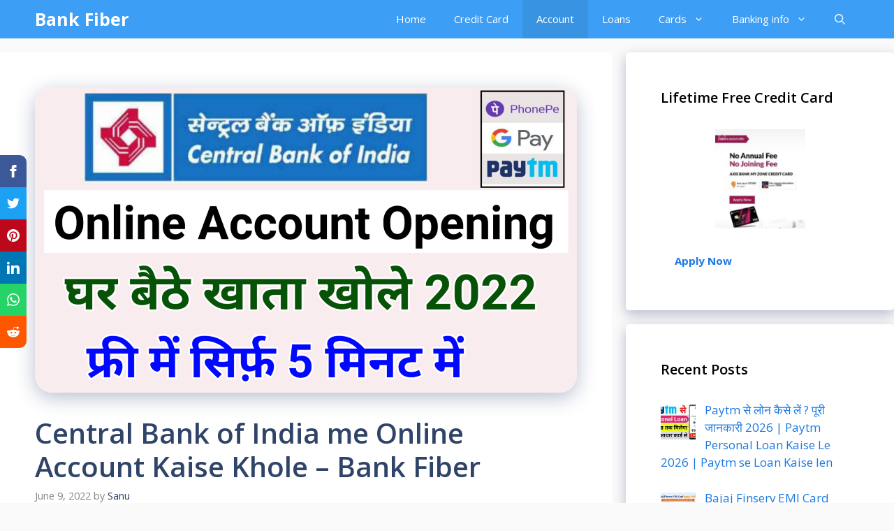

--- FILE ---
content_type: text/html; charset=UTF-8
request_url: https://bankfiber.com/central-bank-of-india-me-online-account-kaise-khole/
body_size: 39576
content:
<!DOCTYPE html><html lang="en-US" prefix="og: https://ogp.me/ns#"><head><meta charset="UTF-8"><meta name="viewport" content="width=device-width, initial-scale=1"><title>Central Bank of India me Online Account Kaise Khole - Bank Fiber</title><meta name="robots" content="index, follow, max-snippet:-1, max-video-preview:-1, max-image-preview:large"/><link rel="canonical" href="https://bankfiber.com/central-bank-of-india-me-online-account-kaise-khole/" /><meta property="og:locale" content="en_US" /><meta property="og:type" content="article" /><meta property="og:title" content="Central Bank of India me Online Account Kaise Khole - Bank Fiber" /><meta property="og:description" content="ऐसी और जानकारी सबसे पहले पाने के लिए हमसे जुड़े WhatsApp Group Join Now Telegram Group Join Now ... &lt;p class=&quot;read-more-container&quot;&gt;&lt;a title=&quot;Central Bank of India me Online Account Kaise Khole &#8211; Bank Fiber&quot; class=&quot;read-more button&quot; href=&quot;https://bankfiber.com/central-bank-of-india-me-online-account-kaise-khole/#more-1161&quot; aria-label=&quot;More on Central Bank of India me Online Account Kaise Khole &#8211; Bank Fiber&quot;&gt;Read more&lt;/a&gt;&lt;/p&gt;" /><meta property="og:url" content="https://bankfiber.com/central-bank-of-india-me-online-account-kaise-khole/" /><meta property="og:site_name" content="Bank Fiber" /><meta property="article:tag" content="bank account opening form pdf" /><meta property="article:tag" content="bank of india online account opening" /><meta property="article:tag" content="central bank of india account opening documents" /><meta property="article:tag" content="central bank of india account opening form" /><meta property="article:tag" content="central bank of india account opening form pdf" /><meta property="article:tag" content="central bank of india account opening online" /><meta property="article:tag" content="Central Bank of India me Online Account Kaise Khole" /><meta property="article:tag" content="central bank of india net banking" /><meta property="article:tag" content="Central Bank of India Online Account opening" /><meta property="article:tag" content="central bank of india zero balance account opening online" /><meta property="article:tag" content="सेंट्रल बैंक ऑफ़ इंडिया का फॉर्म कैसे भरा जाता है?" /><meta property="article:tag" content="सेंट्रल बैंक में अकाउंट कैसे खुलवाएं?" /><meta property="article:section" content="Account" /><meta property="og:updated_time" content="2025-12-06T09:23:14+00:00" /><meta property="og:image" content="https://bankfiber.com/wp-content/uploads/2022/06/Central-Bank-of-India-me-Online-Account-Kaise-Khole-1024x576.png" /><meta property="og:image:secure_url" content="https://bankfiber.com/wp-content/uploads/2022/06/Central-Bank-of-India-me-Online-Account-Kaise-Khole-1024x576.png" /><meta property="og:image:width" content="896" /><meta property="og:image:height" content="504" /><meta property="og:image:alt" content="Central Bank of India me Online Account Kaise Khole" /><meta property="og:image:type" content="image/png" /><meta property="article:published_time" content="2022-06-09T06:54:04+00:00" /><meta property="article:modified_time" content="2025-12-06T09:23:14+00:00" /><meta name="twitter:card" content="summary_large_image" /><meta name="twitter:title" content="Central Bank of India me Online Account Kaise Khole - Bank Fiber" /><meta name="twitter:description" content="ऐसी और जानकारी सबसे पहले पाने के लिए हमसे जुड़े WhatsApp Group Join Now Telegram Group Join Now ... &lt;p class=&quot;read-more-container&quot;&gt;&lt;a title=&quot;Central Bank of India me Online Account Kaise Khole &#8211; Bank Fiber&quot; class=&quot;read-more button&quot; href=&quot;https://bankfiber.com/central-bank-of-india-me-online-account-kaise-khole/#more-1161&quot; aria-label=&quot;More on Central Bank of India me Online Account Kaise Khole &#8211; Bank Fiber&quot;&gt;Read more&lt;/a&gt;&lt;/p&gt;" /><meta name="twitter:image" content="https://bankfiber.com/wp-content/uploads/2022/06/Central-Bank-of-India-me-Online-Account-Kaise-Khole-1024x576.png" /><meta name="twitter:label1" content="Written by" /><meta name="twitter:data1" content="Sanu" /><meta name="twitter:label2" content="Time to read" /><meta name="twitter:data2" content="3 minutes" /><link rel='dns-prefetch' href='//www.googletagmanager.com' /><link href='https://fonts.gstatic.com' crossorigin rel='preconnect' /><link href='https://fonts.googleapis.com' crossorigin rel='preconnect' /><link rel="alternate" type="application/rss+xml" title="Bank Fiber &raquo; Feed" href="https://bankfiber.com/feed/" /><link rel="alternate" type="application/rss+xml" title="Bank Fiber &raquo; Comments Feed" href="https://bankfiber.com/comments/feed/" /><link rel="alternate" type="application/rss+xml" title="Bank Fiber &raquo; Central Bank of India me Online Account Kaise Khole &#8211; Bank Fiber Comments Feed" href="https://bankfiber.com/central-bank-of-india-me-online-account-kaise-khole/feed/" /><link rel="alternate" title="oEmbed (JSON)" type="application/json+oembed" href="https://bankfiber.com/wp-json/oembed/1.0/embed?url=https%3A%2F%2Fbankfiber.com%2Fcentral-bank-of-india-me-online-account-kaise-khole%2F" /><link rel="alternate" title="oEmbed (XML)" type="text/xml+oembed" href="https://bankfiber.com/wp-json/oembed/1.0/embed?url=https%3A%2F%2Fbankfiber.com%2Fcentral-bank-of-india-me-online-account-kaise-khole%2F&#038;format=xml" /><link rel="alternate" type="application/rss+xml" title="Bank Fiber &raquo; Stories Feed" href="https://bankfiber.com/web-stories/feed/"><style id='wp-img-auto-sizes-contain-inline-css'>img:is([sizes=auto i],[sizes^="auto," i]){contain-intrinsic-size:3000px 1500px}
/*# sourceURL=wp-img-auto-sizes-contain-inline-css */</style><style id='wp-emoji-styles-inline-css'>img.wp-smiley, img.emoji {
		display: inline !important;
		border: none !important;
		box-shadow: none !important;
		height: 1em !important;
		width: 1em !important;
		margin: 0 0.07em !important;
		vertical-align: -0.1em !important;
		background: none !important;
		padding: 0 !important;
	}
/*# sourceURL=wp-emoji-styles-inline-css */</style><link rel='stylesheet' id='wp-block-library-css' href='https://bankfiber.com/wp-includes/css/dist/block-library/style.min.css?ver=6.9' media='all' /><style id='wp-block-gallery-inline-css'>.blocks-gallery-grid:not(.has-nested-images),.wp-block-gallery:not(.has-nested-images){display:flex;flex-wrap:wrap;list-style-type:none;margin:0;padding:0}.blocks-gallery-grid:not(.has-nested-images) .blocks-gallery-image,.blocks-gallery-grid:not(.has-nested-images) .blocks-gallery-item,.wp-block-gallery:not(.has-nested-images) .blocks-gallery-image,.wp-block-gallery:not(.has-nested-images) .blocks-gallery-item{display:flex;flex-direction:column;flex-grow:1;justify-content:center;margin:0 1em 1em 0;position:relative;width:calc(50% - 1em)}.blocks-gallery-grid:not(.has-nested-images) .blocks-gallery-image:nth-of-type(2n),.blocks-gallery-grid:not(.has-nested-images) .blocks-gallery-item:nth-of-type(2n),.wp-block-gallery:not(.has-nested-images) .blocks-gallery-image:nth-of-type(2n),.wp-block-gallery:not(.has-nested-images) .blocks-gallery-item:nth-of-type(2n){margin-right:0}.blocks-gallery-grid:not(.has-nested-images) .blocks-gallery-image figure,.blocks-gallery-grid:not(.has-nested-images) .blocks-gallery-item figure,.wp-block-gallery:not(.has-nested-images) .blocks-gallery-image figure,.wp-block-gallery:not(.has-nested-images) .blocks-gallery-item figure{align-items:flex-end;display:flex;height:100%;justify-content:flex-start;margin:0}.blocks-gallery-grid:not(.has-nested-images) .blocks-gallery-image img,.blocks-gallery-grid:not(.has-nested-images) .blocks-gallery-item img,.wp-block-gallery:not(.has-nested-images) .blocks-gallery-image img,.wp-block-gallery:not(.has-nested-images) .blocks-gallery-item img{display:block;height:auto;max-width:100%;width:auto}.blocks-gallery-grid:not(.has-nested-images) .blocks-gallery-image figcaption,.blocks-gallery-grid:not(.has-nested-images) .blocks-gallery-item figcaption,.wp-block-gallery:not(.has-nested-images) .blocks-gallery-image figcaption,.wp-block-gallery:not(.has-nested-images) .blocks-gallery-item figcaption{background:linear-gradient(0deg,#000000b3,#0000004d 70%,#0000);bottom:0;box-sizing:border-box;color:#fff;font-size:.8em;margin:0;max-height:100%;overflow:auto;padding:3em .77em .7em;position:absolute;text-align:center;width:100%;z-index:2}.blocks-gallery-grid:not(.has-nested-images) .blocks-gallery-image figcaption img,.blocks-gallery-grid:not(.has-nested-images) .blocks-gallery-item figcaption img,.wp-block-gallery:not(.has-nested-images) .blocks-gallery-image figcaption img,.wp-block-gallery:not(.has-nested-images) .blocks-gallery-item figcaption img{display:inline}.blocks-gallery-grid:not(.has-nested-images) figcaption,.wp-block-gallery:not(.has-nested-images) figcaption{flex-grow:1}.blocks-gallery-grid:not(.has-nested-images).is-cropped .blocks-gallery-image a,.blocks-gallery-grid:not(.has-nested-images).is-cropped .blocks-gallery-image img,.blocks-gallery-grid:not(.has-nested-images).is-cropped .blocks-gallery-item a,.blocks-gallery-grid:not(.has-nested-images).is-cropped .blocks-gallery-item img,.wp-block-gallery:not(.has-nested-images).is-cropped .blocks-gallery-image a,.wp-block-gallery:not(.has-nested-images).is-cropped .blocks-gallery-image img,.wp-block-gallery:not(.has-nested-images).is-cropped .blocks-gallery-item a,.wp-block-gallery:not(.has-nested-images).is-cropped .blocks-gallery-item img{flex:1;height:100%;object-fit:cover;width:100%}.blocks-gallery-grid:not(.has-nested-images).columns-1 .blocks-gallery-image,.blocks-gallery-grid:not(.has-nested-images).columns-1 .blocks-gallery-item,.wp-block-gallery:not(.has-nested-images).columns-1 .blocks-gallery-image,.wp-block-gallery:not(.has-nested-images).columns-1 .blocks-gallery-item{margin-right:0;width:100%}@media (min-width:600px){.blocks-gallery-grid:not(.has-nested-images).columns-3 .blocks-gallery-image,.blocks-gallery-grid:not(.has-nested-images).columns-3 .blocks-gallery-item,.wp-block-gallery:not(.has-nested-images).columns-3 .blocks-gallery-image,.wp-block-gallery:not(.has-nested-images).columns-3 .blocks-gallery-item{margin-right:1em;width:calc(33.33333% - .66667em)}.blocks-gallery-grid:not(.has-nested-images).columns-4 .blocks-gallery-image,.blocks-gallery-grid:not(.has-nested-images).columns-4 .blocks-gallery-item,.wp-block-gallery:not(.has-nested-images).columns-4 .blocks-gallery-image,.wp-block-gallery:not(.has-nested-images).columns-4 .blocks-gallery-item{margin-right:1em;width:calc(25% - .75em)}.blocks-gallery-grid:not(.has-nested-images).columns-5 .blocks-gallery-image,.blocks-gallery-grid:not(.has-nested-images).columns-5 .blocks-gallery-item,.wp-block-gallery:not(.has-nested-images).columns-5 .blocks-gallery-image,.wp-block-gallery:not(.has-nested-images).columns-5 .blocks-gallery-item{margin-right:1em;width:calc(20% - .8em)}.blocks-gallery-grid:not(.has-nested-images).columns-6 .blocks-gallery-image,.blocks-gallery-grid:not(.has-nested-images).columns-6 .blocks-gallery-item,.wp-block-gallery:not(.has-nested-images).columns-6 .blocks-gallery-image,.wp-block-gallery:not(.has-nested-images).columns-6 .blocks-gallery-item{margin-right:1em;width:calc(16.66667% - .83333em)}.blocks-gallery-grid:not(.has-nested-images).columns-7 .blocks-gallery-image,.blocks-gallery-grid:not(.has-nested-images).columns-7 .blocks-gallery-item,.wp-block-gallery:not(.has-nested-images).columns-7 .blocks-gallery-image,.wp-block-gallery:not(.has-nested-images).columns-7 .blocks-gallery-item{margin-right:1em;width:calc(14.28571% - .85714em)}.blocks-gallery-grid:not(.has-nested-images).columns-8 .blocks-gallery-image,.blocks-gallery-grid:not(.has-nested-images).columns-8 .blocks-gallery-item,.wp-block-gallery:not(.has-nested-images).columns-8 .blocks-gallery-image,.wp-block-gallery:not(.has-nested-images).columns-8 .blocks-gallery-item{margin-right:1em;width:calc(12.5% - .875em)}.blocks-gallery-grid:not(.has-nested-images).columns-1 .blocks-gallery-image:nth-of-type(1n),.blocks-gallery-grid:not(.has-nested-images).columns-1 .blocks-gallery-item:nth-of-type(1n),.blocks-gallery-grid:not(.has-nested-images).columns-2 .blocks-gallery-image:nth-of-type(2n),.blocks-gallery-grid:not(.has-nested-images).columns-2 .blocks-gallery-item:nth-of-type(2n),.blocks-gallery-grid:not(.has-nested-images).columns-3 .blocks-gallery-image:nth-of-type(3n),.blocks-gallery-grid:not(.has-nested-images).columns-3 .blocks-gallery-item:nth-of-type(3n),.blocks-gallery-grid:not(.has-nested-images).columns-4 .blocks-gallery-image:nth-of-type(4n),.blocks-gallery-grid:not(.has-nested-images).columns-4 .blocks-gallery-item:nth-of-type(4n),.blocks-gallery-grid:not(.has-nested-images).columns-5 .blocks-gallery-image:nth-of-type(5n),.blocks-gallery-grid:not(.has-nested-images).columns-5 .blocks-gallery-item:nth-of-type(5n),.blocks-gallery-grid:not(.has-nested-images).columns-6 .blocks-gallery-image:nth-of-type(6n),.blocks-gallery-grid:not(.has-nested-images).columns-6 .blocks-gallery-item:nth-of-type(6n),.blocks-gallery-grid:not(.has-nested-images).columns-7 .blocks-gallery-image:nth-of-type(7n),.blocks-gallery-grid:not(.has-nested-images).columns-7 .blocks-gallery-item:nth-of-type(7n),.blocks-gallery-grid:not(.has-nested-images).columns-8 .blocks-gallery-image:nth-of-type(8n),.blocks-gallery-grid:not(.has-nested-images).columns-8 .blocks-gallery-item:nth-of-type(8n),.wp-block-gallery:not(.has-nested-images).columns-1 .blocks-gallery-image:nth-of-type(1n),.wp-block-gallery:not(.has-nested-images).columns-1 .blocks-gallery-item:nth-of-type(1n),.wp-block-gallery:not(.has-nested-images).columns-2 .blocks-gallery-image:nth-of-type(2n),.wp-block-gallery:not(.has-nested-images).columns-2 .blocks-gallery-item:nth-of-type(2n),.wp-block-gallery:not(.has-nested-images).columns-3 .blocks-gallery-image:nth-of-type(3n),.wp-block-gallery:not(.has-nested-images).columns-3 .blocks-gallery-item:nth-of-type(3n),.wp-block-gallery:not(.has-nested-images).columns-4 .blocks-gallery-image:nth-of-type(4n),.wp-block-gallery:not(.has-nested-images).columns-4 .blocks-gallery-item:nth-of-type(4n),.wp-block-gallery:not(.has-nested-images).columns-5 .blocks-gallery-image:nth-of-type(5n),.wp-block-gallery:not(.has-nested-images).columns-5 .blocks-gallery-item:nth-of-type(5n),.wp-block-gallery:not(.has-nested-images).columns-6 .blocks-gallery-image:nth-of-type(6n),.wp-block-gallery:not(.has-nested-images).columns-6 .blocks-gallery-item:nth-of-type(6n),.wp-block-gallery:not(.has-nested-images).columns-7 .blocks-gallery-image:nth-of-type(7n),.wp-block-gallery:not(.has-nested-images).columns-7 .blocks-gallery-item:nth-of-type(7n),.wp-block-gallery:not(.has-nested-images).columns-8 .blocks-gallery-image:nth-of-type(8n),.wp-block-gallery:not(.has-nested-images).columns-8 .blocks-gallery-item:nth-of-type(8n){margin-right:0}}.blocks-gallery-grid:not(.has-nested-images) .blocks-gallery-image:last-child,.blocks-gallery-grid:not(.has-nested-images) .blocks-gallery-item:last-child,.wp-block-gallery:not(.has-nested-images) .blocks-gallery-image:last-child,.wp-block-gallery:not(.has-nested-images) .blocks-gallery-item:last-child{margin-right:0}.blocks-gallery-grid:not(.has-nested-images).alignleft,.blocks-gallery-grid:not(.has-nested-images).alignright,.wp-block-gallery:not(.has-nested-images).alignleft,.wp-block-gallery:not(.has-nested-images).alignright{max-width:420px;width:100%}.blocks-gallery-grid:not(.has-nested-images).aligncenter .blocks-gallery-item figure,.wp-block-gallery:not(.has-nested-images).aligncenter .blocks-gallery-item figure{justify-content:center}.wp-block-gallery:not(.is-cropped) .blocks-gallery-item{align-self:flex-start}figure.wp-block-gallery.has-nested-images{align-items:normal}.wp-block-gallery.has-nested-images figure.wp-block-image:not(#individual-image){margin:0;width:calc(50% - var(--wp--style--unstable-gallery-gap, 16px)/2)}.wp-block-gallery.has-nested-images figure.wp-block-image{box-sizing:border-box;display:flex;flex-direction:column;flex-grow:1;justify-content:center;max-width:100%;position:relative}.wp-block-gallery.has-nested-images figure.wp-block-image>a,.wp-block-gallery.has-nested-images figure.wp-block-image>div{flex-direction:column;flex-grow:1;margin:0}.wp-block-gallery.has-nested-images figure.wp-block-image img{display:block;height:auto;max-width:100%!important;width:auto}.wp-block-gallery.has-nested-images figure.wp-block-image figcaption,.wp-block-gallery.has-nested-images figure.wp-block-image:has(figcaption):before{bottom:0;left:0;max-height:100%;position:absolute;right:0}.wp-block-gallery.has-nested-images figure.wp-block-image:has(figcaption):before{backdrop-filter:blur(3px);content:"";height:100%;-webkit-mask-image:linear-gradient(0deg,#000 20%,#0000);mask-image:linear-gradient(0deg,#000 20%,#0000);max-height:40%;pointer-events:none}.wp-block-gallery.has-nested-images figure.wp-block-image figcaption{box-sizing:border-box;color:#fff;font-size:13px;margin:0;overflow:auto;padding:1em;text-align:center;text-shadow:0 0 1.5px #000}.wp-block-gallery.has-nested-images figure.wp-block-image figcaption::-webkit-scrollbar{height:12px;width:12px}.wp-block-gallery.has-nested-images figure.wp-block-image figcaption::-webkit-scrollbar-track{background-color:initial}.wp-block-gallery.has-nested-images figure.wp-block-image figcaption::-webkit-scrollbar-thumb{background-clip:padding-box;background-color:initial;border:3px solid #0000;border-radius:8px}.wp-block-gallery.has-nested-images figure.wp-block-image figcaption:focus-within::-webkit-scrollbar-thumb,.wp-block-gallery.has-nested-images figure.wp-block-image figcaption:focus::-webkit-scrollbar-thumb,.wp-block-gallery.has-nested-images figure.wp-block-image figcaption:hover::-webkit-scrollbar-thumb{background-color:#fffc}.wp-block-gallery.has-nested-images figure.wp-block-image figcaption{scrollbar-color:#0000 #0000;scrollbar-gutter:stable both-edges;scrollbar-width:thin}.wp-block-gallery.has-nested-images figure.wp-block-image figcaption:focus,.wp-block-gallery.has-nested-images figure.wp-block-image figcaption:focus-within,.wp-block-gallery.has-nested-images figure.wp-block-image figcaption:hover{scrollbar-color:#fffc #0000}.wp-block-gallery.has-nested-images figure.wp-block-image figcaption{will-change:transform}@media (hover:none){.wp-block-gallery.has-nested-images figure.wp-block-image figcaption{scrollbar-color:#fffc #0000}}.wp-block-gallery.has-nested-images figure.wp-block-image figcaption{background:linear-gradient(0deg,#0006,#0000)}.wp-block-gallery.has-nested-images figure.wp-block-image figcaption img{display:inline}.wp-block-gallery.has-nested-images figure.wp-block-image figcaption a{color:inherit}.wp-block-gallery.has-nested-images figure.wp-block-image.has-custom-border img{box-sizing:border-box}.wp-block-gallery.has-nested-images figure.wp-block-image.has-custom-border>a,.wp-block-gallery.has-nested-images figure.wp-block-image.has-custom-border>div,.wp-block-gallery.has-nested-images figure.wp-block-image.is-style-rounded>a,.wp-block-gallery.has-nested-images figure.wp-block-image.is-style-rounded>div{flex:1 1 auto}.wp-block-gallery.has-nested-images figure.wp-block-image.has-custom-border figcaption,.wp-block-gallery.has-nested-images figure.wp-block-image.is-style-rounded figcaption{background:none;color:inherit;flex:initial;margin:0;padding:10px 10px 9px;position:relative;text-shadow:none}.wp-block-gallery.has-nested-images figure.wp-block-image.has-custom-border:before,.wp-block-gallery.has-nested-images figure.wp-block-image.is-style-rounded:before{content:none}.wp-block-gallery.has-nested-images figcaption{flex-basis:100%;flex-grow:1;text-align:center}.wp-block-gallery.has-nested-images:not(.is-cropped) figure.wp-block-image:not(#individual-image){margin-bottom:auto;margin-top:0}.wp-block-gallery.has-nested-images.is-cropped figure.wp-block-image:not(#individual-image){align-self:inherit}.wp-block-gallery.has-nested-images.is-cropped figure.wp-block-image:not(#individual-image)>a,.wp-block-gallery.has-nested-images.is-cropped figure.wp-block-image:not(#individual-image)>div:not(.components-drop-zone){display:flex}.wp-block-gallery.has-nested-images.is-cropped figure.wp-block-image:not(#individual-image) a,.wp-block-gallery.has-nested-images.is-cropped figure.wp-block-image:not(#individual-image) img{flex:1 0 0%;height:100%;object-fit:cover;width:100%}.wp-block-gallery.has-nested-images.columns-1 figure.wp-block-image:not(#individual-image){width:100%}@media (min-width:600px){.wp-block-gallery.has-nested-images.columns-3 figure.wp-block-image:not(#individual-image){width:calc(33.33333% - var(--wp--style--unstable-gallery-gap, 16px)*.66667)}.wp-block-gallery.has-nested-images.columns-4 figure.wp-block-image:not(#individual-image){width:calc(25% - var(--wp--style--unstable-gallery-gap, 16px)*.75)}.wp-block-gallery.has-nested-images.columns-5 figure.wp-block-image:not(#individual-image){width:calc(20% - var(--wp--style--unstable-gallery-gap, 16px)*.8)}.wp-block-gallery.has-nested-images.columns-6 figure.wp-block-image:not(#individual-image){width:calc(16.66667% - var(--wp--style--unstable-gallery-gap, 16px)*.83333)}.wp-block-gallery.has-nested-images.columns-7 figure.wp-block-image:not(#individual-image){width:calc(14.28571% - var(--wp--style--unstable-gallery-gap, 16px)*.85714)}.wp-block-gallery.has-nested-images.columns-8 figure.wp-block-image:not(#individual-image){width:calc(12.5% - var(--wp--style--unstable-gallery-gap, 16px)*.875)}.wp-block-gallery.has-nested-images.columns-default figure.wp-block-image:not(#individual-image){width:calc(33.33% - var(--wp--style--unstable-gallery-gap, 16px)*.66667)}.wp-block-gallery.has-nested-images.columns-default figure.wp-block-image:not(#individual-image):first-child:nth-last-child(2),.wp-block-gallery.has-nested-images.columns-default figure.wp-block-image:not(#individual-image):first-child:nth-last-child(2)~figure.wp-block-image:not(#individual-image){width:calc(50% - var(--wp--style--unstable-gallery-gap, 16px)*.5)}.wp-block-gallery.has-nested-images.columns-default figure.wp-block-image:not(#individual-image):first-child:last-child{width:100%}}.wp-block-gallery.has-nested-images.alignleft,.wp-block-gallery.has-nested-images.alignright{max-width:420px;width:100%}.wp-block-gallery.has-nested-images.aligncenter{justify-content:center}
/*# sourceURL=https://bankfiber.com/wp-includes/blocks/gallery/style.min.css */</style><style id='wp-block-image-inline-css'>.wp-block-image>a,.wp-block-image>figure>a{display:inline-block}.wp-block-image img{box-sizing:border-box;height:auto;max-width:100%;vertical-align:bottom}@media not (prefers-reduced-motion){.wp-block-image img.hide{visibility:hidden}.wp-block-image img.show{animation:show-content-image .4s}}.wp-block-image[style*=border-radius] img,.wp-block-image[style*=border-radius]>a{border-radius:inherit}.wp-block-image.has-custom-border img{box-sizing:border-box}.wp-block-image.aligncenter{text-align:center}.wp-block-image.alignfull>a,.wp-block-image.alignwide>a{width:100%}.wp-block-image.alignfull img,.wp-block-image.alignwide img{height:auto;width:100%}.wp-block-image .aligncenter,.wp-block-image .alignleft,.wp-block-image .alignright,.wp-block-image.aligncenter,.wp-block-image.alignleft,.wp-block-image.alignright{display:table}.wp-block-image .aligncenter>figcaption,.wp-block-image .alignleft>figcaption,.wp-block-image .alignright>figcaption,.wp-block-image.aligncenter>figcaption,.wp-block-image.alignleft>figcaption,.wp-block-image.alignright>figcaption{caption-side:bottom;display:table-caption}.wp-block-image .alignleft{float:left;margin:.5em 1em .5em 0}.wp-block-image .alignright{float:right;margin:.5em 0 .5em 1em}.wp-block-image .aligncenter{margin-left:auto;margin-right:auto}.wp-block-image :where(figcaption){margin-bottom:1em;margin-top:.5em}.wp-block-image.is-style-circle-mask img{border-radius:9999px}@supports ((-webkit-mask-image:none) or (mask-image:none)) or (-webkit-mask-image:none){.wp-block-image.is-style-circle-mask img{border-radius:0;-webkit-mask-image:url('data:image/svg+xml;utf8,<svg viewBox="0 0 100 100" xmlns="http://www.w3.org/2000/svg"><circle cx="50" cy="50" r="50"/></svg>');mask-image:url('data:image/svg+xml;utf8,<svg viewBox="0 0 100 100" xmlns="http://www.w3.org/2000/svg"><circle cx="50" cy="50" r="50"/></svg>');mask-mode:alpha;-webkit-mask-position:center;mask-position:center;-webkit-mask-repeat:no-repeat;mask-repeat:no-repeat;-webkit-mask-size:contain;mask-size:contain}}:root :where(.wp-block-image.is-style-rounded img,.wp-block-image .is-style-rounded img){border-radius:9999px}.wp-block-image figure{margin:0}.wp-lightbox-container{display:flex;flex-direction:column;position:relative}.wp-lightbox-container img{cursor:zoom-in}.wp-lightbox-container img:hover+button{opacity:1}.wp-lightbox-container button{align-items:center;backdrop-filter:blur(16px) saturate(180%);background-color:#5a5a5a40;border:none;border-radius:4px;cursor:zoom-in;display:flex;height:20px;justify-content:center;opacity:0;padding:0;position:absolute;right:16px;text-align:center;top:16px;width:20px;z-index:100}@media not (prefers-reduced-motion){.wp-lightbox-container button{transition:opacity .2s ease}}.wp-lightbox-container button:focus-visible{outline:3px auto #5a5a5a40;outline:3px auto -webkit-focus-ring-color;outline-offset:3px}.wp-lightbox-container button:hover{cursor:pointer;opacity:1}.wp-lightbox-container button:focus{opacity:1}.wp-lightbox-container button:focus,.wp-lightbox-container button:hover,.wp-lightbox-container button:not(:hover):not(:active):not(.has-background){background-color:#5a5a5a40;border:none}.wp-lightbox-overlay{box-sizing:border-box;cursor:zoom-out;height:100vh;left:0;overflow:hidden;position:fixed;top:0;visibility:hidden;width:100%;z-index:100000}.wp-lightbox-overlay .close-button{align-items:center;cursor:pointer;display:flex;justify-content:center;min-height:40px;min-width:40px;padding:0;position:absolute;right:calc(env(safe-area-inset-right) + 16px);top:calc(env(safe-area-inset-top) + 16px);z-index:5000000}.wp-lightbox-overlay .close-button:focus,.wp-lightbox-overlay .close-button:hover,.wp-lightbox-overlay .close-button:not(:hover):not(:active):not(.has-background){background:none;border:none}.wp-lightbox-overlay .lightbox-image-container{height:var(--wp--lightbox-container-height);left:50%;overflow:hidden;position:absolute;top:50%;transform:translate(-50%,-50%);transform-origin:top left;width:var(--wp--lightbox-container-width);z-index:9999999999}.wp-lightbox-overlay .wp-block-image{align-items:center;box-sizing:border-box;display:flex;height:100%;justify-content:center;margin:0;position:relative;transform-origin:0 0;width:100%;z-index:3000000}.wp-lightbox-overlay .wp-block-image img{height:var(--wp--lightbox-image-height);min-height:var(--wp--lightbox-image-height);min-width:var(--wp--lightbox-image-width);width:var(--wp--lightbox-image-width)}.wp-lightbox-overlay .wp-block-image figcaption{display:none}.wp-lightbox-overlay button{background:none;border:none}.wp-lightbox-overlay .scrim{background-color:#fff;height:100%;opacity:.9;position:absolute;width:100%;z-index:2000000}.wp-lightbox-overlay.active{visibility:visible}@media not (prefers-reduced-motion){.wp-lightbox-overlay.active{animation:turn-on-visibility .25s both}.wp-lightbox-overlay.active img{animation:turn-on-visibility .35s both}.wp-lightbox-overlay.show-closing-animation:not(.active){animation:turn-off-visibility .35s both}.wp-lightbox-overlay.show-closing-animation:not(.active) img{animation:turn-off-visibility .25s both}.wp-lightbox-overlay.zoom.active{animation:none;opacity:1;visibility:visible}.wp-lightbox-overlay.zoom.active .lightbox-image-container{animation:lightbox-zoom-in .4s}.wp-lightbox-overlay.zoom.active .lightbox-image-container img{animation:none}.wp-lightbox-overlay.zoom.active .scrim{animation:turn-on-visibility .4s forwards}.wp-lightbox-overlay.zoom.show-closing-animation:not(.active){animation:none}.wp-lightbox-overlay.zoom.show-closing-animation:not(.active) .lightbox-image-container{animation:lightbox-zoom-out .4s}.wp-lightbox-overlay.zoom.show-closing-animation:not(.active) .lightbox-image-container img{animation:none}.wp-lightbox-overlay.zoom.show-closing-animation:not(.active) .scrim{animation:turn-off-visibility .4s forwards}}@keyframes show-content-image{0%{visibility:hidden}99%{visibility:hidden}to{visibility:visible}}@keyframes turn-on-visibility{0%{opacity:0}to{opacity:1}}@keyframes turn-off-visibility{0%{opacity:1;visibility:visible}99%{opacity:0;visibility:visible}to{opacity:0;visibility:hidden}}@keyframes lightbox-zoom-in{0%{transform:translate(calc((-100vw + var(--wp--lightbox-scrollbar-width))/2 + var(--wp--lightbox-initial-left-position)),calc(-50vh + var(--wp--lightbox-initial-top-position))) scale(var(--wp--lightbox-scale))}to{transform:translate(-50%,-50%) scale(1)}}@keyframes lightbox-zoom-out{0%{transform:translate(-50%,-50%) scale(1);visibility:visible}99%{visibility:visible}to{transform:translate(calc((-100vw + var(--wp--lightbox-scrollbar-width))/2 + var(--wp--lightbox-initial-left-position)),calc(-50vh + var(--wp--lightbox-initial-top-position))) scale(var(--wp--lightbox-scale));visibility:hidden}}
/*# sourceURL=https://bankfiber.com/wp-includes/blocks/image/style.min.css */</style><style id='wp-block-list-inline-css'>ol,ul{box-sizing:border-box}:root :where(.wp-block-list.has-background){padding:1.25em 2.375em}
/*# sourceURL=https://bankfiber.com/wp-includes/blocks/list/style.min.css */</style><style id='wp-block-code-inline-css'>.wp-block-code{box-sizing:border-box}.wp-block-code code{
  /*!rtl:begin:ignore*/direction:ltr;display:block;font-family:inherit;overflow-wrap:break-word;text-align:initial;white-space:pre-wrap
  /*!rtl:end:ignore*/}
/*# sourceURL=https://bankfiber.com/wp-includes/blocks/code/style.min.css */</style><style id='wp-block-embed-inline-css'>.wp-block-embed.alignleft,.wp-block-embed.alignright,.wp-block[data-align=left]>[data-type="core/embed"],.wp-block[data-align=right]>[data-type="core/embed"]{max-width:360px;width:100%}.wp-block-embed.alignleft .wp-block-embed__wrapper,.wp-block-embed.alignright .wp-block-embed__wrapper,.wp-block[data-align=left]>[data-type="core/embed"] .wp-block-embed__wrapper,.wp-block[data-align=right]>[data-type="core/embed"] .wp-block-embed__wrapper{min-width:280px}.wp-block-cover .wp-block-embed{min-height:240px;min-width:320px}.wp-block-embed{overflow-wrap:break-word}.wp-block-embed :where(figcaption){margin-bottom:1em;margin-top:.5em}.wp-block-embed iframe{max-width:100%}.wp-block-embed__wrapper{position:relative}.wp-embed-responsive .wp-has-aspect-ratio .wp-block-embed__wrapper:before{content:"";display:block;padding-top:50%}.wp-embed-responsive .wp-has-aspect-ratio iframe{bottom:0;height:100%;left:0;position:absolute;right:0;top:0;width:100%}.wp-embed-responsive .wp-embed-aspect-21-9 .wp-block-embed__wrapper:before{padding-top:42.85%}.wp-embed-responsive .wp-embed-aspect-18-9 .wp-block-embed__wrapper:before{padding-top:50%}.wp-embed-responsive .wp-embed-aspect-16-9 .wp-block-embed__wrapper:before{padding-top:56.25%}.wp-embed-responsive .wp-embed-aspect-4-3 .wp-block-embed__wrapper:before{padding-top:75%}.wp-embed-responsive .wp-embed-aspect-1-1 .wp-block-embed__wrapper:before{padding-top:100%}.wp-embed-responsive .wp-embed-aspect-9-16 .wp-block-embed__wrapper:before{padding-top:177.77%}.wp-embed-responsive .wp-embed-aspect-1-2 .wp-block-embed__wrapper:before{padding-top:200%}
/*# sourceURL=https://bankfiber.com/wp-includes/blocks/embed/style.min.css */</style><style id='global-styles-inline-css'>:root{--wp--preset--aspect-ratio--square: 1;--wp--preset--aspect-ratio--4-3: 4/3;--wp--preset--aspect-ratio--3-4: 3/4;--wp--preset--aspect-ratio--3-2: 3/2;--wp--preset--aspect-ratio--2-3: 2/3;--wp--preset--aspect-ratio--16-9: 16/9;--wp--preset--aspect-ratio--9-16: 9/16;--wp--preset--color--black: #000000;--wp--preset--color--cyan-bluish-gray: #abb8c3;--wp--preset--color--white: #ffffff;--wp--preset--color--pale-pink: #f78da7;--wp--preset--color--vivid-red: #cf2e2e;--wp--preset--color--luminous-vivid-orange: #ff6900;--wp--preset--color--luminous-vivid-amber: #fcb900;--wp--preset--color--light-green-cyan: #7bdcb5;--wp--preset--color--vivid-green-cyan: #00d084;--wp--preset--color--pale-cyan-blue: #8ed1fc;--wp--preset--color--vivid-cyan-blue: #0693e3;--wp--preset--color--vivid-purple: #9b51e0;--wp--preset--color--contrast: var(--contrast);--wp--preset--color--contrast-2: var(--contrast-2);--wp--preset--color--contrast-3: var(--contrast-3);--wp--preset--color--base: var(--base);--wp--preset--color--base-2: var(--base-2);--wp--preset--color--base-3: var(--base-3);--wp--preset--color--accent: var(--accent);--wp--preset--color--accent-2: var(--accent-2);--wp--preset--color--accent-hover: var(--accent-hover);--wp--preset--gradient--vivid-cyan-blue-to-vivid-purple: linear-gradient(135deg,rgb(6,147,227) 0%,rgb(155,81,224) 100%);--wp--preset--gradient--light-green-cyan-to-vivid-green-cyan: linear-gradient(135deg,rgb(122,220,180) 0%,rgb(0,208,130) 100%);--wp--preset--gradient--luminous-vivid-amber-to-luminous-vivid-orange: linear-gradient(135deg,rgb(252,185,0) 0%,rgb(255,105,0) 100%);--wp--preset--gradient--luminous-vivid-orange-to-vivid-red: linear-gradient(135deg,rgb(255,105,0) 0%,rgb(207,46,46) 100%);--wp--preset--gradient--very-light-gray-to-cyan-bluish-gray: linear-gradient(135deg,rgb(238,238,238) 0%,rgb(169,184,195) 100%);--wp--preset--gradient--cool-to-warm-spectrum: linear-gradient(135deg,rgb(74,234,220) 0%,rgb(151,120,209) 20%,rgb(207,42,186) 40%,rgb(238,44,130) 60%,rgb(251,105,98) 80%,rgb(254,248,76) 100%);--wp--preset--gradient--blush-light-purple: linear-gradient(135deg,rgb(255,206,236) 0%,rgb(152,150,240) 100%);--wp--preset--gradient--blush-bordeaux: linear-gradient(135deg,rgb(254,205,165) 0%,rgb(254,45,45) 50%,rgb(107,0,62) 100%);--wp--preset--gradient--luminous-dusk: linear-gradient(135deg,rgb(255,203,112) 0%,rgb(199,81,192) 50%,rgb(65,88,208) 100%);--wp--preset--gradient--pale-ocean: linear-gradient(135deg,rgb(255,245,203) 0%,rgb(182,227,212) 50%,rgb(51,167,181) 100%);--wp--preset--gradient--electric-grass: linear-gradient(135deg,rgb(202,248,128) 0%,rgb(113,206,126) 100%);--wp--preset--gradient--midnight: linear-gradient(135deg,rgb(2,3,129) 0%,rgb(40,116,252) 100%);--wp--preset--font-size--small: 13px;--wp--preset--font-size--medium: 20px;--wp--preset--font-size--large: 36px;--wp--preset--font-size--x-large: 42px;--wp--preset--spacing--20: 0.44rem;--wp--preset--spacing--30: 0.67rem;--wp--preset--spacing--40: 1rem;--wp--preset--spacing--50: 1.5rem;--wp--preset--spacing--60: 2.25rem;--wp--preset--spacing--70: 3.38rem;--wp--preset--spacing--80: 5.06rem;--wp--preset--shadow--natural: 6px 6px 9px rgba(0, 0, 0, 0.2);--wp--preset--shadow--deep: 12px 12px 50px rgba(0, 0, 0, 0.4);--wp--preset--shadow--sharp: 6px 6px 0px rgba(0, 0, 0, 0.2);--wp--preset--shadow--outlined: 6px 6px 0px -3px rgb(255, 255, 255), 6px 6px rgb(0, 0, 0);--wp--preset--shadow--crisp: 6px 6px 0px rgb(0, 0, 0);}:where(.is-layout-flex){gap: 0.5em;}:where(.is-layout-grid){gap: 0.5em;}body .is-layout-flex{display: flex;}.is-layout-flex{flex-wrap: wrap;align-items: center;}.is-layout-flex > :is(*, div){margin: 0;}body .is-layout-grid{display: grid;}.is-layout-grid > :is(*, div){margin: 0;}:where(.wp-block-columns.is-layout-flex){gap: 2em;}:where(.wp-block-columns.is-layout-grid){gap: 2em;}:where(.wp-block-post-template.is-layout-flex){gap: 1.25em;}:where(.wp-block-post-template.is-layout-grid){gap: 1.25em;}.has-black-color{color: var(--wp--preset--color--black) !important;}.has-cyan-bluish-gray-color{color: var(--wp--preset--color--cyan-bluish-gray) !important;}.has-white-color{color: var(--wp--preset--color--white) !important;}.has-pale-pink-color{color: var(--wp--preset--color--pale-pink) !important;}.has-vivid-red-color{color: var(--wp--preset--color--vivid-red) !important;}.has-luminous-vivid-orange-color{color: var(--wp--preset--color--luminous-vivid-orange) !important;}.has-luminous-vivid-amber-color{color: var(--wp--preset--color--luminous-vivid-amber) !important;}.has-light-green-cyan-color{color: var(--wp--preset--color--light-green-cyan) !important;}.has-vivid-green-cyan-color{color: var(--wp--preset--color--vivid-green-cyan) !important;}.has-pale-cyan-blue-color{color: var(--wp--preset--color--pale-cyan-blue) !important;}.has-vivid-cyan-blue-color{color: var(--wp--preset--color--vivid-cyan-blue) !important;}.has-vivid-purple-color{color: var(--wp--preset--color--vivid-purple) !important;}.has-black-background-color{background-color: var(--wp--preset--color--black) !important;}.has-cyan-bluish-gray-background-color{background-color: var(--wp--preset--color--cyan-bluish-gray) !important;}.has-white-background-color{background-color: var(--wp--preset--color--white) !important;}.has-pale-pink-background-color{background-color: var(--wp--preset--color--pale-pink) !important;}.has-vivid-red-background-color{background-color: var(--wp--preset--color--vivid-red) !important;}.has-luminous-vivid-orange-background-color{background-color: var(--wp--preset--color--luminous-vivid-orange) !important;}.has-luminous-vivid-amber-background-color{background-color: var(--wp--preset--color--luminous-vivid-amber) !important;}.has-light-green-cyan-background-color{background-color: var(--wp--preset--color--light-green-cyan) !important;}.has-vivid-green-cyan-background-color{background-color: var(--wp--preset--color--vivid-green-cyan) !important;}.has-pale-cyan-blue-background-color{background-color: var(--wp--preset--color--pale-cyan-blue) !important;}.has-vivid-cyan-blue-background-color{background-color: var(--wp--preset--color--vivid-cyan-blue) !important;}.has-vivid-purple-background-color{background-color: var(--wp--preset--color--vivid-purple) !important;}.has-black-border-color{border-color: var(--wp--preset--color--black) !important;}.has-cyan-bluish-gray-border-color{border-color: var(--wp--preset--color--cyan-bluish-gray) !important;}.has-white-border-color{border-color: var(--wp--preset--color--white) !important;}.has-pale-pink-border-color{border-color: var(--wp--preset--color--pale-pink) !important;}.has-vivid-red-border-color{border-color: var(--wp--preset--color--vivid-red) !important;}.has-luminous-vivid-orange-border-color{border-color: var(--wp--preset--color--luminous-vivid-orange) !important;}.has-luminous-vivid-amber-border-color{border-color: var(--wp--preset--color--luminous-vivid-amber) !important;}.has-light-green-cyan-border-color{border-color: var(--wp--preset--color--light-green-cyan) !important;}.has-vivid-green-cyan-border-color{border-color: var(--wp--preset--color--vivid-green-cyan) !important;}.has-pale-cyan-blue-border-color{border-color: var(--wp--preset--color--pale-cyan-blue) !important;}.has-vivid-cyan-blue-border-color{border-color: var(--wp--preset--color--vivid-cyan-blue) !important;}.has-vivid-purple-border-color{border-color: var(--wp--preset--color--vivid-purple) !important;}.has-vivid-cyan-blue-to-vivid-purple-gradient-background{background: var(--wp--preset--gradient--vivid-cyan-blue-to-vivid-purple) !important;}.has-light-green-cyan-to-vivid-green-cyan-gradient-background{background: var(--wp--preset--gradient--light-green-cyan-to-vivid-green-cyan) !important;}.has-luminous-vivid-amber-to-luminous-vivid-orange-gradient-background{background: var(--wp--preset--gradient--luminous-vivid-amber-to-luminous-vivid-orange) !important;}.has-luminous-vivid-orange-to-vivid-red-gradient-background{background: var(--wp--preset--gradient--luminous-vivid-orange-to-vivid-red) !important;}.has-very-light-gray-to-cyan-bluish-gray-gradient-background{background: var(--wp--preset--gradient--very-light-gray-to-cyan-bluish-gray) !important;}.has-cool-to-warm-spectrum-gradient-background{background: var(--wp--preset--gradient--cool-to-warm-spectrum) !important;}.has-blush-light-purple-gradient-background{background: var(--wp--preset--gradient--blush-light-purple) !important;}.has-blush-bordeaux-gradient-background{background: var(--wp--preset--gradient--blush-bordeaux) !important;}.has-luminous-dusk-gradient-background{background: var(--wp--preset--gradient--luminous-dusk) !important;}.has-pale-ocean-gradient-background{background: var(--wp--preset--gradient--pale-ocean) !important;}.has-electric-grass-gradient-background{background: var(--wp--preset--gradient--electric-grass) !important;}.has-midnight-gradient-background{background: var(--wp--preset--gradient--midnight) !important;}.has-small-font-size{font-size: var(--wp--preset--font-size--small) !important;}.has-medium-font-size{font-size: var(--wp--preset--font-size--medium) !important;}.has-large-font-size{font-size: var(--wp--preset--font-size--large) !important;}.has-x-large-font-size{font-size: var(--wp--preset--font-size--x-large) !important;}
/*# sourceURL=global-styles-inline-css */</style><style id='core-block-supports-inline-css'>.wp-block-gallery.wp-block-gallery-1{--wp--style--unstable-gallery-gap:var( --wp--style--gallery-gap-default, var( --gallery-block--gutter-size, var( --wp--style--block-gap, 0.5em ) ) );gap:var( --wp--style--gallery-gap-default, var( --gallery-block--gutter-size, var( --wp--style--block-gap, 0.5em ) ) );}.wp-block-gallery.wp-block-gallery-2{--wp--style--unstable-gallery-gap:var( --wp--style--gallery-gap-default, var( --gallery-block--gutter-size, var( --wp--style--block-gap, 0.5em ) ) );gap:var( --wp--style--gallery-gap-default, var( --gallery-block--gutter-size, var( --wp--style--block-gap, 0.5em ) ) );}.wp-block-gallery.wp-block-gallery-3{--wp--style--unstable-gallery-gap:var( --wp--style--gallery-gap-default, var( --gallery-block--gutter-size, var( --wp--style--block-gap, 0.5em ) ) );gap:var( --wp--style--gallery-gap-default, var( --gallery-block--gutter-size, var( --wp--style--block-gap, 0.5em ) ) );}.wp-block-gallery.wp-block-gallery-4{--wp--style--unstable-gallery-gap:var( --wp--style--gallery-gap-default, var( --gallery-block--gutter-size, var( --wp--style--block-gap, 0.5em ) ) );gap:var( --wp--style--gallery-gap-default, var( --gallery-block--gutter-size, var( --wp--style--block-gap, 0.5em ) ) );}.wp-block-gallery.wp-block-gallery-5{--wp--style--unstable-gallery-gap:var( --wp--style--gallery-gap-default, var( --gallery-block--gutter-size, var( --wp--style--block-gap, 0.5em ) ) );gap:var( --wp--style--gallery-gap-default, var( --gallery-block--gutter-size, var( --wp--style--block-gap, 0.5em ) ) );}.wp-block-gallery.wp-block-gallery-6{--wp--style--unstable-gallery-gap:var( --wp--style--gallery-gap-default, var( --gallery-block--gutter-size, var( --wp--style--block-gap, 0.5em ) ) );gap:var( --wp--style--gallery-gap-default, var( --gallery-block--gutter-size, var( --wp--style--block-gap, 0.5em ) ) );}.wp-block-gallery.wp-block-gallery-7{--wp--style--unstable-gallery-gap:var( --wp--style--gallery-gap-default, var( --gallery-block--gutter-size, var( --wp--style--block-gap, 0.5em ) ) );gap:var( --wp--style--gallery-gap-default, var( --gallery-block--gutter-size, var( --wp--style--block-gap, 0.5em ) ) );}.wp-block-gallery.wp-block-gallery-8{--wp--style--unstable-gallery-gap:var( --wp--style--gallery-gap-default, var( --gallery-block--gutter-size, var( --wp--style--block-gap, 0.5em ) ) );gap:var( --wp--style--gallery-gap-default, var( --gallery-block--gutter-size, var( --wp--style--block-gap, 0.5em ) ) );}.wp-block-gallery.wp-block-gallery-9{--wp--style--unstable-gallery-gap:var( --wp--style--gallery-gap-default, var( --gallery-block--gutter-size, var( --wp--style--block-gap, 0.5em ) ) );gap:var( --wp--style--gallery-gap-default, var( --gallery-block--gutter-size, var( --wp--style--block-gap, 0.5em ) ) );}.wp-block-gallery.wp-block-gallery-10{--wp--style--unstable-gallery-gap:var( --wp--style--gallery-gap-default, var( --gallery-block--gutter-size, var( --wp--style--block-gap, 0.5em ) ) );gap:var( --wp--style--gallery-gap-default, var( --gallery-block--gutter-size, var( --wp--style--block-gap, 0.5em ) ) );}
/*# sourceURL=core-block-supports-inline-css */</style><style id='classic-theme-styles-inline-css'>/*! This file is auto-generated */
.wp-block-button__link{color:#fff;background-color:#32373c;border-radius:9999px;box-shadow:none;text-decoration:none;padding:calc(.667em + 2px) calc(1.333em + 2px);font-size:1.125em}.wp-block-file__button{background:#32373c;color:#fff;text-decoration:none}
/*# sourceURL=/wp-includes/css/classic-themes.min.css */</style><link rel='stylesheet' id='contact-form-7-css' href='https://bankfiber.com/wp-content/cache/autoptimize/autoptimize_single_64ac31699f5326cb3c76122498b76f66.php?ver=6.1.4' media='all' /><link rel='stylesheet' id='ez-toc-css' href='https://bankfiber.com/wp-content/plugins/easy-table-of-contents/assets/css/screen.min.css?ver=2.0.80' media='all' /><style id='ez-toc-inline-css'>div#ez-toc-container .ez-toc-title {font-size: 120%;}div#ez-toc-container .ez-toc-title {font-weight: 500;}div#ez-toc-container ul li , div#ez-toc-container ul li a {font-size: 95%;}div#ez-toc-container ul li , div#ez-toc-container ul li a {font-weight: 500;}div#ez-toc-container nav ul ul li {font-size: 90%;}.ez-toc-box-title {font-weight: bold; margin-bottom: 10px; text-align: center; text-transform: uppercase; letter-spacing: 1px; color: #666; padding-bottom: 5px;position:absolute;top:-4%;left:5%;background-color: inherit;transition: top 0.3s ease;}.ez-toc-box-title.toc-closed {top:-25%;}
.ez-toc-container-direction {direction: ltr;}.ez-toc-counter ul{counter-reset: item ;}.ez-toc-counter nav ul li a::before {content: counters(item, '.', decimal) '. ';display: inline-block;counter-increment: item;flex-grow: 0;flex-shrink: 0;margin-right: .2em; float: left; }.ez-toc-widget-direction {direction: ltr;}.ez-toc-widget-container ul{counter-reset: item ;}.ez-toc-widget-container nav ul li a::before {content: counters(item, '.', decimal) '. ';display: inline-block;counter-increment: item;flex-grow: 0;flex-shrink: 0;margin-right: .2em; float: left; }
/*# sourceURL=ez-toc-inline-css */</style><link rel='stylesheet' id='generate-comments-css' href='https://bankfiber.com/wp-content/themes/generatepress/assets/css/components/comments.min.css?ver=3.6.1' media='all' /><link rel='stylesheet' id='generate-widget-areas-css' href='https://bankfiber.com/wp-content/themes/generatepress/assets/css/components/widget-areas.min.css?ver=3.6.1' media='all' /><link rel='stylesheet' id='generate-style-css' href='https://bankfiber.com/wp-content/themes/generatepress/assets/css/main.min.css?ver=3.6.1' media='all' /><style id='generate-style-inline-css'>body{background-color:var(--base);color:var(--contrast);}a{color:#1b78e2;}a:hover, a:focus, a:active{color:var(--accent-hover);}.grid-container{max-width:1280px;}.wp-block-group__inner-container{max-width:1280px;margin-left:auto;margin-right:auto;}.navigation-search{position:absolute;left:-99999px;pointer-events:none;visibility:hidden;z-index:20;width:100%;top:0;transition:opacity 100ms ease-in-out;opacity:0;}.navigation-search.nav-search-active{left:0;right:0;pointer-events:auto;visibility:visible;opacity:1;}.navigation-search input[type="search"]{outline:0;border:0;vertical-align:bottom;line-height:1;opacity:0.9;width:100%;z-index:20;border-radius:0;-webkit-appearance:none;height:60px;}.navigation-search input::-ms-clear{display:none;width:0;height:0;}.navigation-search input::-ms-reveal{display:none;width:0;height:0;}.navigation-search input::-webkit-search-decoration, .navigation-search input::-webkit-search-cancel-button, .navigation-search input::-webkit-search-results-button, .navigation-search input::-webkit-search-results-decoration{display:none;}.gen-sidebar-nav .navigation-search{top:auto;bottom:0;}:root{--contrast:#212121;--contrast-2:#2f4468;--contrast-3:#878787;--base:#fafafa;--base-2:#f7f8f9;--base-3:#ffffff;--accent:#242226;--accent-2:#1b78e2;--accent-hover:#35343a;}:root .has-contrast-color{color:var(--contrast);}:root .has-contrast-background-color{background-color:var(--contrast);}:root .has-contrast-2-color{color:var(--contrast-2);}:root .has-contrast-2-background-color{background-color:var(--contrast-2);}:root .has-contrast-3-color{color:var(--contrast-3);}:root .has-contrast-3-background-color{background-color:var(--contrast-3);}:root .has-base-color{color:var(--base);}:root .has-base-background-color{background-color:var(--base);}:root .has-base-2-color{color:var(--base-2);}:root .has-base-2-background-color{background-color:var(--base-2);}:root .has-base-3-color{color:var(--base-3);}:root .has-base-3-background-color{background-color:var(--base-3);}:root .has-accent-color{color:var(--accent);}:root .has-accent-background-color{background-color:var(--accent);}:root .has-accent-2-color{color:var(--accent-2);}:root .has-accent-2-background-color{background-color:var(--accent-2);}:root .has-accent-hover-color{color:var(--accent-hover);}:root .has-accent-hover-background-color{background-color:var(--accent-hover);}body, button, input, select, textarea{font-family:Open Sans, sans-serif;font-size:17px;}.main-title{font-size:25px;}.widget-title{font-weight:600;}button:not(.menu-toggle),html input[type="button"],input[type="reset"],input[type="submit"],.button,.wp-block-button .wp-block-button__link{font-size:15px;}h1{font-weight:600;font-size:40px;}h2{font-weight:600;font-size:30px;}h3{font-size:20px;}.top-bar{background-color:#636363;color:#ffffff;}.top-bar a{color:#ffffff;}.top-bar a:hover{color:#303030;}.site-header{background-color:#ffffff;color:#3a3a3a;}.site-header a{color:#3a3a3a;}.main-title a,.main-title a:hover{color:var(--base-3);}.site-description{color:#757575;}.main-navigation,.main-navigation ul ul{background-color:#3d9ef5;}.main-navigation .main-nav ul li a, .main-navigation .menu-toggle, .main-navigation .menu-bar-items{color:var(--base-3);}.main-navigation .main-nav ul li:not([class*="current-menu-"]):hover > a, .main-navigation .main-nav ul li:not([class*="current-menu-"]):focus > a, .main-navigation .main-nav ul li.sfHover:not([class*="current-menu-"]) > a, .main-navigation .menu-bar-item:hover > a, .main-navigation .menu-bar-item.sfHover > a{color:var(--base-3);background-color:#3993e3;}button.menu-toggle:hover,button.menu-toggle:focus{color:var(--base-3);}.main-navigation .main-nav ul li[class*="current-menu-"] > a{color:var(--base-3);background-color:#3993e3;}.navigation-search input[type="search"],.navigation-search input[type="search"]:active, .navigation-search input[type="search"]:focus, .main-navigation .main-nav ul li.search-item.active > a, .main-navigation .menu-bar-items .search-item.active > a{color:var(--base-3);background-color:#3993e3;}.separate-containers .inside-article, .separate-containers .comments-area, .separate-containers .page-header, .one-container .container, .separate-containers .paging-navigation, .inside-page-header{background-color:var(--base-3);}.inside-article a,.paging-navigation a,.comments-area a,.page-header a{color:var(--accent-2);}.inside-article a:hover,.paging-navigation a:hover,.comments-area a:hover,.page-header a:hover{color:var(--accent-hover);}.entry-title a{color:var(--contrast-2);}.entry-title a:hover{color:var(--accent-hover);}.entry-meta{color:var(--contrast-3);}.entry-meta a{color:var(--contrast-2);}.entry-meta a:hover{color:var(--accent-hover);}h1{color:var(--contrast-2);}h2{color:var(--contrast-2);}h3{color:var(--contrast-2);}.sidebar .widget{color:#ffffff;background-color:#ffffff;}.sidebar .widget a{color:var(--accent-2);}.sidebar .widget a:hover{color:#ffff00;}.sidebar .widget .widget-title{color:#000000;}.footer-widgets{color:var(--base-3);background-color:var(--contrast-2);}.footer-widgets a{color:var(--base-3);}.footer-widgets a:hover{color:var(--base-3);}.footer-widgets .widget-title{color:var(--base-2);}.site-info{color:#ffffff;background-color:#3d9ef5;}.site-info a{color:var(--base-3);}.site-info a:hover{color:var(--base-3);}.footer-bar .widget_nav_menu .current-menu-item a{color:var(--base-3);}input[type="text"],input[type="email"],input[type="url"],input[type="password"],input[type="search"],input[type="tel"],input[type="number"],textarea,select{color:var(--contrast);background-color:#fafafa;border-color:var(--contrast);}input[type="text"]:focus,input[type="email"]:focus,input[type="url"]:focus,input[type="password"]:focus,input[type="search"]:focus,input[type="tel"]:focus,input[type="number"]:focus,textarea:focus,select:focus{color:#949494;background-color:#ffffff;border-color:#a3a8a3;}button,html input[type="button"],input[type="reset"],input[type="submit"],a.button,a.wp-block-button__link:not(.has-background){color:#ffffff;background-color:var(--accent);}button:hover,html input[type="button"]:hover,input[type="reset"]:hover,input[type="submit"]:hover,a.button:hover,button:focus,html input[type="button"]:focus,input[type="reset"]:focus,input[type="submit"]:focus,a.button:focus,a.wp-block-button__link:not(.has-background):active,a.wp-block-button__link:not(.has-background):focus,a.wp-block-button__link:not(.has-background):hover{color:#ffffff;background-color:var(--accent-hover);}a.generate-back-to-top{background-color:rgba( 0,0,0,0.4 );color:#ffffff;}a.generate-back-to-top:hover,a.generate-back-to-top:focus{background-color:rgba( 0,0,0,0.6 );color:#ffffff;}:root{--gp-search-modal-bg-color:var(--base-3);--gp-search-modal-text-color:var(--contrast);--gp-search-modal-overlay-bg-color:rgba(0,0,0,0.2);}@media (max-width: 768px){.main-navigation .menu-bar-item:hover > a, .main-navigation .menu-bar-item.sfHover > a{background:none;color:var(--base-3);}}.inside-top-bar{padding:10px;}.inside-header{padding:40px;}.nav-below-header .main-navigation .inside-navigation.grid-container, .nav-above-header .main-navigation .inside-navigation.grid-container{padding:0px 20px 0px 20px;}.separate-containers .inside-article, .separate-containers .comments-area, .separate-containers .page-header, .separate-containers .paging-navigation, .one-container .site-content, .inside-page-header{padding:50px 50px 20px 50px;}.site-main .wp-block-group__inner-container{padding:50px 50px 20px 50px;}.separate-containers .paging-navigation{padding-top:20px;padding-bottom:20px;}.entry-content .alignwide, body:not(.no-sidebar) .entry-content .alignfull{margin-left:-50px;width:calc(100% + 100px);max-width:calc(100% + 100px);}.one-container.right-sidebar .site-main,.one-container.both-right .site-main{margin-right:50px;}.one-container.left-sidebar .site-main,.one-container.both-left .site-main{margin-left:50px;}.one-container.both-sidebars .site-main{margin:0px 50px 0px 50px;}.one-container.archive .post:not(:last-child):not(.is-loop-template-item), .one-container.blog .post:not(:last-child):not(.is-loop-template-item){padding-bottom:20px;}.main-navigation .main-nav ul li a,.menu-toggle,.main-navigation .menu-bar-item > a{line-height:55px;}.navigation-search input[type="search"]{height:55px;}.rtl .menu-item-has-children .dropdown-menu-toggle{padding-left:20px;}.rtl .main-navigation .main-nav ul li.menu-item-has-children > a{padding-right:20px;}.widget-area .widget{padding:50px;}.inside-site-info{padding:20px;}@media (max-width:768px){.separate-containers .inside-article, .separate-containers .comments-area, .separate-containers .page-header, .separate-containers .paging-navigation, .one-container .site-content, .inside-page-header{padding:30px;}.site-main .wp-block-group__inner-container{padding:30px;}.inside-site-info{padding-right:10px;padding-left:10px;}.entry-content .alignwide, body:not(.no-sidebar) .entry-content .alignfull{margin-left:-30px;width:calc(100% + 60px);max-width:calc(100% + 60px);}.one-container .site-main .paging-navigation{margin-bottom:20px;}}/* End cached CSS */.is-right-sidebar{width:30%;}.is-left-sidebar{width:25%;}.site-content .content-area{width:70%;}@media (max-width: 768px){.main-navigation .menu-toggle,.sidebar-nav-mobile:not(#sticky-placeholder){display:block;}.main-navigation ul,.gen-sidebar-nav,.main-navigation:not(.slideout-navigation):not(.toggled) .main-nav > ul,.has-inline-mobile-toggle #site-navigation .inside-navigation > *:not(.navigation-search):not(.main-nav){display:none;}.nav-align-right .inside-navigation,.nav-align-center .inside-navigation{justify-content:space-between;}}
.dynamic-author-image-rounded{border-radius:100%;}.dynamic-featured-image, .dynamic-author-image{vertical-align:middle;}.one-container.blog .dynamic-content-template:not(:last-child), .one-container.archive .dynamic-content-template:not(:last-child){padding-bottom:0px;}.dynamic-entry-excerpt > p:last-child{margin-bottom:0px;}
.main-navigation .main-nav ul li a,.menu-toggle,.main-navigation .menu-bar-item > a{transition: line-height 300ms ease}.main-navigation.toggled .main-nav > ul{background-color: #3d9ef5}.sticky-enabled .gen-sidebar-nav.is_stuck .main-navigation {margin-bottom: 0px;}.sticky-enabled .gen-sidebar-nav.is_stuck {z-index: 500;}.sticky-enabled .main-navigation.is_stuck {box-shadow: 0 2px 2px -2px rgba(0, 0, 0, .2);}.navigation-stick:not(.gen-sidebar-nav) {left: 0;right: 0;width: 100% !important;}.nav-float-right .navigation-stick {width: 100% !important;left: 0;}.nav-float-right .navigation-stick .navigation-branding {margin-right: auto;}.main-navigation.has-sticky-branding:not(.grid-container) .inside-navigation:not(.grid-container) .navigation-branding{margin-left: 10px;}
/*# sourceURL=generate-style-inline-css */</style><link rel='stylesheet' id='generate-google-fonts-css' href='https://fonts.googleapis.com/css?family=Open+Sans%3A300%2Cregular%2Citalic%2C600%2C700&#038;display=auto&#038;ver=3.6.1' media='all' /><link rel='stylesheet' id='recent-posts-widget-with-thumbnails-public-style-css' href='https://bankfiber.com/wp-content/cache/autoptimize/autoptimize_single_5d519e875426fbf2929131f988892890.php?ver=7.1.1' media='all' /><link rel='stylesheet' id='pwaforwp-style-css' href='https://bankfiber.com/wp-content/plugins/pwa-for-wp/assets/css/pwaforwp-main.min.css?ver=1.7.83' media='all' /><link rel='stylesheet' id='generate-blog-images-css' href='https://bankfiber.com/wp-content/plugins/gp-premium%202.2.0/blog/functions/css/featured-images.min.css?ver=2.2.0' media='all' /><link rel='stylesheet' id='generate-navigation-branding-css' href='https://bankfiber.com/wp-content/plugins/gp-premium%202.2.0/menu-plus/functions/css/navigation-branding-flex.min.css?ver=2.2.0' media='all' /><style id='generate-navigation-branding-inline-css'>.main-navigation.has-branding .inside-navigation.grid-container, .main-navigation.has-branding.grid-container .inside-navigation:not(.grid-container){padding:0px 50px 0px 50px;}.main-navigation.has-branding:not(.grid-container) .inside-navigation:not(.grid-container) .navigation-branding{margin-left:10px;}.navigation-branding img, .site-logo.mobile-header-logo img{height:55px;width:auto;}.navigation-branding .main-title{line-height:55px;}@media (max-width: 768px){.main-navigation.has-branding.nav-align-center .menu-bar-items, .main-navigation.has-sticky-branding.navigation-stick.nav-align-center .menu-bar-items{margin-left:auto;}.navigation-branding{margin-right:auto;margin-left:10px;}.navigation-branding .main-title, .mobile-header-navigation .site-logo{margin-left:10px;}.main-navigation.has-branding .inside-navigation.grid-container{padding:0px;}}
/*# sourceURL=generate-navigation-branding-inline-css */</style><link rel='stylesheet' id='wp-block-paragraph-css' href='https://bankfiber.com/wp-includes/blocks/paragraph/style.min.css?ver=6.9' media='all' /><link rel='stylesheet' id='wp-block-heading-css' href='https://bankfiber.com/wp-includes/blocks/heading/style.min.css?ver=6.9' media='all' /> <script src="https://bankfiber.com/wp-includes/js/jquery/jquery.min.js?ver=3.7.1" id="jquery-core-js"></script> <link rel="https://api.w.org/" href="https://bankfiber.com/wp-json/" /><link rel="alternate" title="JSON" type="application/json" href="https://bankfiber.com/wp-json/wp/v2/posts/1161" /><link rel="EditURI" type="application/rsd+xml" title="RSD" href="https://bankfiber.com/xmlrpc.php?rsd" /><meta name="generator" content="WordPress 6.9" /><link rel='shortlink' href='https://bankfiber.com/?p=1161' /><meta name="generator" content="Site Kit by Google 1.170.0" /><script async src="https://pagead2.googlesyndication.com/pagead/js/adsbygoogle.js?client=ca-pub-4364006824649718"
     crossorigin="anonymous"></script> <meta name="google-adsense-platform-account" content="ca-host-pub-2644536267352236"><meta name="google-adsense-platform-domain" content="sitekit.withgoogle.com">  <script type="application/ld+json" class="saswp-schema-markup-output">[{"@context":"https:\/\/schema.org\/","@type":"VideoObject","@id":"https:\/\/bankfiber.com\/central-bank-of-india-me-online-account-kaise-khole\/#videoobject","url":"https:\/\/bankfiber.com\/central-bank-of-india-me-online-account-kaise-khole\/","headline":"Central Bank of India me Online Account Kaise Khole - Bank Fiber","datePublished":"2022-06-09T06:54:04+00:00","dateModified":"2025-12-06T09:23:14+00:00","description":"Dosto iss Article me bataya hai Central Bank of India me Online Account Kaise khole agar aap Central","transcript":"Dosto iss Article me bataya hai Central Bank of India me Online Account Kaise khole agar aap Central Bank of India Online Account Opening karna chahte hai to iss Article mein Central Bank of India account open kaise kare janegen to isme puri jankari milega.    Central Bank of India Account me Debit Card, ATM Card, Cheque Book, Mobile Banking, UPI, Net Banking sab kuch milega.    Central Bank of India Account Open karne ke liye Documents:-     Aadhar Card    PAN Card    Mobile Number    Email id     Central Bank of India me Online Account Kaise Khole:-    Dosto Central Bank of India me Online Account open karne ke liye sabse pahle apko Central Bank of India ka official website par aana hoga. Jiska link aap ko niche mein diya gaya hai.    Central Bank of India Account Opening Link:- Click Here    Jaise hi aap link par click karegen to central bank of india ka office website page open ho jayega. Central Bank of me Account open karne ke liye ab aap dekh sakte hai ek option mil raha hai Account Opening Online kuch iss trah se jo apko niche me show kar rha hai iss par click kare.          Uske baad Welcome to Online Savings Account Opening Portal khulega jisme apko 3 option show karega.     New User    Check Status    Resume Form Filling Activity           Central Bank of India New Account Kholne ke liye apko New User vala option par click karna hoga.    ab apke pass kuch iss trah se ek CBI Net Banking Terms and Conditions ka New page khulega iska Terms and Conditions ko read kar lena hai uske baad iss page ko niche karna hai Phir ek option milega Are you tax resident of any country other than India? Yes\/No agar india ke bahar other Country mein Tax dete hai to Yes Click kare agar Tax nahi dete to No Click kare.          Uske baad Terms and Conditions Accept kare.    phir niche diye Agree vale option par click kare.          Ab Central Bank of Online Account Opening Application Form Khul jayega. to aap ko iss Form ko pura fill karna hai.    iss form mein apko sabse pahle Customer Type Select Karna hai aap kya work karte hai jaise Self Employed, Salary Person, Job Karte hai, Teacher hai agar aap Student hai to bhi aap iss Account open kar sakte hain.    Uske Baad apko apna Aadhar Card Number dalna hai apna First Name, Middle Name, Last Name dalna hai.    Apna Father Name, Mother Name, Mobile Number, Email id, Apna Full Address, Branch select kar lena hai jiss branch me Account open karna chahte hai.          Agar aap apne Account me Nomination Details Add karna chahte hai to Nominee ka Tittle choose kare. Nominee ka First Name, Last Name dale and Nominee ka relation select kare or last me capcha Code show karega usko fill karke Submit kar dena hai.    Pura Form kaise Bhara jata hai iss Video me bataya gaya hai dekh sakte hain.     https:\/\/youtu.be\/9H4IURq9qB4     Uske baad Apke pass TRN Number milega jiska PDF bhi Print kar sakte hain jo apko TRN Number mila hai or apko apna Id Proof jaise aadhar card, pan card, photo sab lekar Central Bank of India Branch jana hai jiss Branch ko aap ne Select kiya hai Account Opening Form fill up karte time.    Branch jane ke baad apka KYC ko Complete kiya jayega phir apka Central Bank of India mein Account open ho jayega or Account Number, Passbook mil jayega.    Agar Aap ATM Card, Cheque Book, Mobile Banking, Net Banking ka Facility lena chahte to apko Branch me KYC karte time bolna mujhe ye sab Facility chahiye to apko de diya jayega.    ATM Card \/ Debit Card, Cheque Book sab apke Address par aa jayega isme 15-20 days ka time lag skta hai.    To aap iss trah se Central Bank of India me Online Account Kaise khole jan gaye honge agar apko Central Bank of India Online Account Opening form fill karne me koi bhi pareshani aa raha hai account open karne me koi problem aa raha hai to aap mujhe comment me bataye. jankari achhi lagi hogi to iss Article ko apne friends or family me share karde. Aise hi or Jankari ke liye aap hamare Website Bank Fiber par Visit kare. Milte hai kisi ek or jankari vali Article ke liye Apka ka bahut bahut dhanyawad.","name":"Central Bank of India me Online Account Kaise Khole - Bank Fiber","uploadDate":"2022-06-09T06:54:04+00:00","thumbnailUrl":"https:\/\/i.ytimg.com\/vi\/9H4IURq9qB4\/hqdefault.jpg","author":{"@type":"Person","name":"Sanu","url":"https:\/\/bankfiber.com\/author\/sanu\/","sameAs":["https:\/\/bankfiber.com"],"image":{"@type":"ImageObject","url":"https:\/\/secure.gravatar.com\/avatar\/1e523ca5e567f601e05997bb5b69b4a36f168a3f2ee3d51e75c9bb9711d2829d?s=96&d=mm&r=g","height":96,"width":96}},"contentUrl":"https:\/\/youtu.be\/9H4IURq9qB4","embedUrl":"https:\/\/youtu.be\/9H4IURq9qB4"}]</script> <script defer id="google_gtagjs" src="https://www.googletagmanager.com/gtag/js?id=G-VYPEHSE3Z7"></script> <script defer id="google_gtagjs-inline" src="[data-uri]"></script> <link rel="icon" href="https://bankfiber.com/wp-content/uploads/2021/12/cropped-IMG_1638447763031-32x32.png" sizes="32x32" /><link rel="icon" href="https://bankfiber.com/wp-content/uploads/2021/12/cropped-IMG_1638447763031-192x192.png" sizes="192x192" /><meta name="msapplication-TileImage" content="https://bankfiber.com/wp-content/uploads/2021/12/cropped-IMG_1638447763031-270x270.png" /><meta name="pwaforwp" content="wordpress-plugin"/><meta name="theme-color" content="#D5E0EB"><meta name="apple-mobile-web-app-title" content="Bank Fiber"><meta name="application-name" content="Bank Fiber"><meta name="apple-mobile-web-app-capable" content="yes"><meta name="apple-mobile-web-app-status-bar-style" content="default"><meta name="mobile-web-app-capable" content="yes"><meta name="apple-touch-fullscreen" content="yes"><link rel="apple-touch-icon" sizes="192x192" href="https://bankfiber.com/wp-content/plugins/pwa-for-wp/images/logo.png"><link rel="apple-touch-icon" sizes="512x512" href="https://bankfiber.com/wp-content/plugins/pwa-for-wp/images/logo-512x512.png"><style id="wp-custom-css">/* After Post Social Share Design by web insights*/

.webinsights-social-wrapper {
    margin: 30px 0;
    font-size: 0;
}

.webinsights-social-wrapper span {
    font-weight: bold;
    padding-right: 10px;
    font-size: 16px;
}

.webinsights-social-sharing {
    font-size: 17px;
    padding: 7px 20px;
}

@media only screen and (max-width: 600px) {
    .webinsights-social-sharing {
        font-size: 17px;
        padding: 6px 17px;
        display: inline-block;
    }
	.webinsights-social-wrapper {
    margin: 30px 0px;
    font-size: 0;
}


}

.webinsights-social-sharing svg {
    position: relative;
    top: 0.15em;
    display: inline-block;
}

.webinsights-social-sharing:first-of-type {
    border-radius: 100px 0 0 100px;
}

.webinsights-social-sharing:last-of-type {
    border-radius: 0 100px 100px 0;
}

.webinsights-social-facebook {
    fill: #fff;
    background-color: rgba(59, 89, 152, 1);

}

.webinsights-social-facebook:hover {
    background-color: rgba(59, 89, 152, .8);
}

.webinsights-social-twitter {
    fill: #fff;
    background-color: rgba(29, 161, 242, 1);
}

.webinsights-social-twitter:hover {
    background-color: rgba(29, 161, 242, .8);
}

.webinsights-social-pinterest {
    fill: #fff;
    background-color: rgba(189, 8, 28, 1);
}

.webinsights-social-pinterest:hover {
    background-color: rgba(189, 8, 28, .8);
}

.webinsights-social-linkedin {
    fill: #fff;
    background-color: rgba(0, 119, 181, 1);
}

.webinsights-social-linkedin:hover {
    background-color: rgba(0, 119, 181, .8);
}

.webinsights-social-whatsapp {
    fill: #fff;
    background-color: rgba(37, 211, 102, 1);
}

.webinsights-social-whatsapp:hover {
    background-color: rgba(37, 211, 102, .8);
}

.webinsights-social-reddit {
    fill: #fff;
    background-color: rgba(255, 87, 0, 1);
}

.webinsights-social-reddit:hover {
    background-color: rgba(255, 87, 0, .8);
}



/* Entire Site Social Share Design by web insights*/

.webinsights-float-social-wrapper {
    position: fixed;
    top: 50%;
    -webkit-transform: translateY(-50%);
    -ms-transform: translateY(-50%);
    transform: translateY(-50%);
    z-index: 9999;
}

.webinsights-float-social-sharing {
    display: flex;
    flex-wrap: nowrap;
    flex-direction: column;
    align-items: flex-start;
    min-height: 30px;
    font-size: 12px;
    padding: 14px 10px;
}


.webinsights-float-social-sharing:first-of-type {
    border-top-right-radius: 10px;
}

.webinsights-float-social-sharing:last-of-type {
    border-bottom-right-radius: 10px;
}

.webinsights-social-facebook {
    fill: #fff;
    background-color: rgba(59, 89, 152, 1);
}

.webinsights-social-facebook:hover {
    background-color: rgba(59, 89, 152, .8);
}

.webinsights-social-twitter {
    fill: #fff;
    background-color: rgba(29, 161, 242, 1);
}

.webinsights-social-twitter:hover {
    background-color: rgba(29, 161, 242, .8);
}

.webinsights-social-pinterest {
    fill: #fff;
    background-color: rgba(189, 8, 28, 1);
}

.webinsights-social-pinterest:hover {
    background-color: rgba(189, 8, 28, .8);
}

.webinsights-social-linkedin {
    fill: #fff;
    background-color: rgba(0, 119, 181, 1);
}

.webinsights-social-linkedin:hover {
    background-color: rgba(0, 119, 181, .8);
}

.webinsights-social-whatsapp {
    fill: #fff;
    background-color: rgba(37, 211, 102, 1);
}

.webinsights-social-whatsapp:hover {
    background-color: rgba(37, 211, 102, .8);
}

.webinsights-social-reddit {
    fill: #fff;
    background-color: rgba(255, 87, 0, 1);
}

.webinsights-social-reddit:hover {
    background-color: rgba(255, 87, 0, .8);
}


.page-header-image-single .attachment-full{
box-shadow: rgba(23,43,99,.3) 0 7px 28px;
border-radius:25px;
}
.entry-content h2,h3,h4,h5,h6{
font-weight:600;
padding: 10px 10px 10px 25px;
background-image: linear-gradient(315deg, #8680e4 0%, #9681e5 74%);
border-radius:10px;
color:white!important;
box-shadow: rgba(23,43,99,.3) 0 7px 28px;
}
.entry-content h2{
font-size:25px!important;
}
.entry-content h3{
font-size:21px!important;
}
.entry-content h4{
font-size:17px!important;
}
.entry-content h5{
font-size:15px!important;
}
.entry-content h6{
font-size:13px!important;
}
.comment-respond .comment-reply-title{
padding: 10px 10px 10px 25px;
background-image: linear-gradient(315deg, #ffffff 0%, #ffffff 74%);
border-radius:10px;
font-weight:600;
color:white!important;
font-size:22px!important;
box-shadow: rgba(23,43,99,.3) 0 7px 28px;
}
/End of Article Page Design/
/Sidebar Universal/
.widget-title{
padding: 10px 10px;
background-image: linear-gradient(315deg, #1fa2ff 0%, #12d8fa 74%);
border-radius:10px;
font-weight:500;
color:white!important;
font-size:18px!important; text-align:center;
box-shadow: rgba(23,43,99,.3) 0 7px 28px;
}
.sidebar .widget {
box-shadow: rgba(23,43,99,.3) 0 6px 18px;
border-radius: 5px;
}
.sidebar .widget:first-child {background-image: linear-gradient(315deg, #ffffff 0%, #ffffff 74%);}
.button.light {
background-color: #fff;
border-radius: 50px;
font-weight: 700;
color:#333;
}
.button.light:hover {
background: #333;
color: #fff;
}
/End of sidebar code/
/End of sidebar code/
@media (min-width: 769px) {
.post-image-aligned-left .post-image img {
margin-top: -20px;
border-radius: 12px;
box-shadow: rgba(23,43,99,.2) 0 7px 28px!important;
}
}
/* Mobile query */
@media (max-width: 768px) {
.post-image-aligned-left .post-image img {
margin-top: -20px;
border-radius: 12px;
box-shadow: rgba(23,43,99,.2) 0 7px 28px!important;
}
}
/* Widget Sticky */
@media (min-width: 769px) {
.site-content {
display: flex;
}
.inside-right-sidebar {
height: 100%;
}
.inside-right-sidebar aside:last-child {
position: -webkit-sticky;
position: sticky;
top: 10px;
}
}
/* Read More button Style */
a.read-more.button {background-image: linear-gradient(315deg, #8681e8 0%, #8681e8 74%);}
a.read-more.button {
font-size:14px;
padding: 10px 25px;
text-align: center;
transition: 0.5s;
background-size: 200% auto;
color: white;
box-shadow: rgba(23,43,99,.3) 0 7px 28px;
border-radius: 120px;
}
a.read-more.button:hover {
background-position: right center; /* change the direction of the change here */
color: #fff;
text-decoration: none;
}
/* Read More button Style */
blockquote {
background: #dcdcdc54;
border-left: 5px solid #1EA4FF;
padding: 15px;
font-style: inherit;
font-size: 18px;
margin: 0 0 1.5em;
}
.inside-footer-widgets h2{
	font-size:22px!important;
}
.inside-footer-widgets .rpwwt-widget ul li{
	margin-bottom:0px;
}
.inside-footer-widgets ul li{
	font-size:16px!important;
}
.footer-widget-1 p {
 font-size:16px!important;
/* Footer */
@media (min-width: 769px) {
 .footer-widgets-container .footer-widget-1 {
 max-width:520px;
 }
.footer-widget-2 {
 max-width:250px;
 }
.footer-widget-3 {
 }</style></head><body class="wp-singular post-template-default single single-post postid-1161 single-format-standard wp-embed-responsive wp-theme-generatepress post-image-above-header post-image-aligned-center sticky-menu-slide sticky-enabled both-sticky-menu right-sidebar nav-below-header separate-containers nav-search-enabled header-aligned-left dropdown-hover featured-image-active"  > <a class="screen-reader-text skip-link" href="#content" title="Skip to content">Skip to content</a><nav class="auto-hide-sticky has-branding main-navigation nav-align-right has-menu-bar-items sub-menu-right" id="site-navigation" aria-label="Primary"   ><div class="inside-navigation grid-container"><div class="navigation-branding"><p class="main-title" > <a href="https://bankfiber.com/" rel="home"> Bank Fiber </a></p></div><form method="get" class="search-form navigation-search" action="https://bankfiber.com/"> <input type="search" class="search-field" value="" name="s" title="Search" /></form> <button class="menu-toggle" aria-controls="primary-menu" aria-expanded="false"> <span class="gp-icon icon-menu-bars"><svg viewBox="0 0 512 512" aria-hidden="true" xmlns="http://www.w3.org/2000/svg" width="1em" height="1em"><path d="M0 96c0-13.255 10.745-24 24-24h464c13.255 0 24 10.745 24 24s-10.745 24-24 24H24c-13.255 0-24-10.745-24-24zm0 160c0-13.255 10.745-24 24-24h464c13.255 0 24 10.745 24 24s-10.745 24-24 24H24c-13.255 0-24-10.745-24-24zm0 160c0-13.255 10.745-24 24-24h464c13.255 0 24 10.745 24 24s-10.745 24-24 24H24c-13.255 0-24-10.745-24-24z" /></svg><svg viewBox="0 0 512 512" aria-hidden="true" xmlns="http://www.w3.org/2000/svg" width="1em" height="1em"><path d="M71.029 71.029c9.373-9.372 24.569-9.372 33.942 0L256 222.059l151.029-151.03c9.373-9.372 24.569-9.372 33.942 0 9.372 9.373 9.372 24.569 0 33.942L289.941 256l151.03 151.029c9.372 9.373 9.372 24.569 0 33.942-9.373 9.372-24.569 9.372-33.942 0L256 289.941l-151.029 151.03c-9.373 9.372-24.569 9.372-33.942 0-9.372-9.373-9.372-24.569 0-33.942L222.059 256 71.029 104.971c-9.372-9.373-9.372-24.569 0-33.942z" /></svg></span><span class="screen-reader-text">Menu</span> </button><div id="primary-menu" class="main-nav"><ul id="menu-primary-marketer" class=" menu sf-menu"><li id="menu-item-3548" class="menu-item menu-item-type-custom menu-item-object-custom menu-item-home menu-item-3548"><a href="https://bankfiber.com/">Home</a></li><li id="menu-item-3567" class="menu-item menu-item-type-taxonomy menu-item-object-category menu-item-3567"><a href="https://bankfiber.com/category/credit-card/">Credit Card</a></li><li id="menu-item-3568" class="menu-item menu-item-type-taxonomy menu-item-object-category current-post-ancestor current-menu-parent current-post-parent menu-item-3568"><a href="https://bankfiber.com/category/account/">Account</a></li><li id="menu-item-3569" class="menu-item menu-item-type-taxonomy menu-item-object-category menu-item-3569"><a href="https://bankfiber.com/category/loans/">Loans</a></li><li id="menu-item-3570" class="menu-item menu-item-type-taxonomy menu-item-object-category menu-item-has-children menu-item-3570"><a href="https://bankfiber.com/category/cards/">Cards<span role="presentation" class="dropdown-menu-toggle"><span class="gp-icon icon-arrow"><svg viewBox="0 0 330 512" aria-hidden="true" xmlns="http://www.w3.org/2000/svg" width="1em" height="1em"><path d="M305.913 197.085c0 2.266-1.133 4.815-2.833 6.514L171.087 335.593c-1.7 1.7-4.249 2.832-6.515 2.832s-4.815-1.133-6.515-2.832L26.064 203.599c-1.7-1.7-2.832-4.248-2.832-6.514s1.132-4.816 2.832-6.515l14.162-14.163c1.7-1.699 3.966-2.832 6.515-2.832 2.266 0 4.815 1.133 6.515 2.832l111.316 111.317 111.316-111.317c1.7-1.699 4.249-2.832 6.515-2.832s4.815 1.133 6.515 2.832l14.162 14.163c1.7 1.7 2.833 4.249 2.833 6.515z" /></svg></span></span></a><ul class="sub-menu"><li id="menu-item-3571" class="menu-item menu-item-type-taxonomy menu-item-object-category menu-item-3571"><a href="https://bankfiber.com/category/debit-card/">Debit Card</a></li></ul></li><li id="menu-item-3572" class="menu-item menu-item-type-taxonomy menu-item-object-category menu-item-has-children menu-item-3572"><a href="https://bankfiber.com/category/banking-info/">Banking info<span role="presentation" class="dropdown-menu-toggle"><span class="gp-icon icon-arrow"><svg viewBox="0 0 330 512" aria-hidden="true" xmlns="http://www.w3.org/2000/svg" width="1em" height="1em"><path d="M305.913 197.085c0 2.266-1.133 4.815-2.833 6.514L171.087 335.593c-1.7 1.7-4.249 2.832-6.515 2.832s-4.815-1.133-6.515-2.832L26.064 203.599c-1.7-1.7-2.832-4.248-2.832-6.514s1.132-4.816 2.832-6.515l14.162-14.163c1.7-1.699 3.966-2.832 6.515-2.832 2.266 0 4.815 1.133 6.515 2.832l111.316 111.317 111.316-111.317c1.7-1.699 4.249-2.832 6.515-2.832s4.815 1.133 6.515 2.832l14.162 14.163c1.7 1.7 2.833 4.249 2.833 6.515z" /></svg></span></span></a><ul class="sub-menu"><li id="menu-item-3573" class="menu-item menu-item-type-taxonomy menu-item-object-category menu-item-3573"><a href="https://bankfiber.com/category/net-banking/">Net Banking</a></li></ul></li></ul></div><div class="menu-bar-items"><span class="menu-bar-item search-item"><a aria-label="Open Search Bar" href="#"><span class="gp-icon icon-search"><svg viewBox="0 0 512 512" aria-hidden="true" xmlns="http://www.w3.org/2000/svg" width="1em" height="1em"><path fill-rule="evenodd" clip-rule="evenodd" d="M208 48c-88.366 0-160 71.634-160 160s71.634 160 160 160 160-71.634 160-160S296.366 48 208 48zM0 208C0 93.125 93.125 0 208 0s208 93.125 208 208c0 48.741-16.765 93.566-44.843 129.024l133.826 134.018c9.366 9.379 9.355 24.575-.025 33.941-9.379 9.366-24.575 9.355-33.941-.025L337.238 370.987C301.747 399.167 256.839 416 208 416 93.125 416 0 322.875 0 208z" /></svg><svg viewBox="0 0 512 512" aria-hidden="true" xmlns="http://www.w3.org/2000/svg" width="1em" height="1em"><path d="M71.029 71.029c9.373-9.372 24.569-9.372 33.942 0L256 222.059l151.029-151.03c9.373-9.372 24.569-9.372 33.942 0 9.372 9.373 9.372 24.569 0 33.942L289.941 256l151.03 151.029c9.372 9.373 9.372 24.569 0 33.942-9.373 9.372-24.569 9.372-33.942 0L256 289.941l-151.029 151.03c-9.373 9.372-24.569 9.372-33.942 0-9.372-9.373-9.372-24.569 0-33.942L222.059 256 71.029 104.971c-9.372-9.373-9.372-24.569 0-33.942z" /></svg></span></a></span></div></div></nav><div class="site grid-container container hfeed" id="page"><div class="site-content" id="content"><div class="content-area" id="primary"><main class="site-main" id="main"><article id="post-1161" class="post-1161 post type-post status-publish format-standard has-post-thumbnail hentry category-account tag-bank-account-opening-form-pdf tag-bank-of-india-online-account-opening tag-central-bank-of-india-account-opening-documents tag-central-bank-of-india-account-opening-form tag-central-bank-of-india-account-opening-form-pdf tag-central-bank-of-india-account-opening-online tag-central-bank-of-india-me-online-account-kaise-khole tag-central-bank-of-india-net-banking tag-central-bank-of-india-online-account-opening tag-central-bank-of-india-zero-balance-account-opening-online tag-576 tag-577"  ><div class="inside-article"><div class="featured-image  page-header-image-single "> <img width="3264" height="1836" src="https://bankfiber.com/wp-content/uploads/2022/06/Central-Bank-of-India-me-Online-Account-Kaise-Khole.png" class="attachment-full size-full" alt="Central Bank of India me Online Account Kaise Khole"  decoding="async" fetchpriority="high" srcset="https://bankfiber.com/wp-content/uploads/2022/06/Central-Bank-of-India-me-Online-Account-Kaise-Khole.png 3264w, https://bankfiber.com/wp-content/uploads/2022/06/Central-Bank-of-India-me-Online-Account-Kaise-Khole-300x169.png 300w, https://bankfiber.com/wp-content/uploads/2022/06/Central-Bank-of-India-me-Online-Account-Kaise-Khole-1024x576.png 1024w, https://bankfiber.com/wp-content/uploads/2022/06/Central-Bank-of-India-me-Online-Account-Kaise-Khole-768x432.png 768w, https://bankfiber.com/wp-content/uploads/2022/06/Central-Bank-of-India-me-Online-Account-Kaise-Khole-1536x864.png 1536w, https://bankfiber.com/wp-content/uploads/2022/06/Central-Bank-of-India-me-Online-Account-Kaise-Khole-2048x1152.png 2048w, https://bankfiber.com/wp-content/uploads/2022/06/Central-Bank-of-India-me-Online-Account-Kaise-Khole-150x84.png 150w" sizes="(max-width: 3264px) 100vw, 3264px" /></div><header class="entry-header"><h1 class="entry-title" >Central Bank of India me Online Account Kaise Khole &#8211; Bank Fiber</h1><div class="entry-meta"> <span class="posted-on"><time class="updated" datetime="2025-12-06T09:23:14+00:00" >December 6, 2025</time><time class="entry-date published" datetime="2022-06-09T06:54:04+00:00" >June 9, 2022</time></span> <span class="byline">by <span class="author vcard"   ><a class="url fn n" href="https://bankfiber.com/author/sanu/" title="View all posts by Sanu" rel="author" ><span class="author-name" >Sanu</span></a></span></span></div></header><div class="entry-content" > <span style="font-weight: bold; font-size:15px; color:#0041f4; height: 22px; width:100%;  padding: 1px;">ऐसी और जानकारी सबसे पहले पाने के लिए हमसे जुड़े </span><div style="border: 1px solid teal; border-radius: 2px; background: #f0f8ff; display: flex; align-items: center; padding: 7px; justify-content: space-between;"> <span style="display: flex; align-items: center;"><i class="fa fa-whatsapp" style="font-size:24px;color:#25d366;"></i> <span style="font-weight: bold; margin-left: 10px; font-size: 0.9rem !important;">WhatsApp Group</span> </span> <a class="seoquake-nofollow" href="https://whatsapp.com/channel/0029VbAwOeW65yDISp9MWO37" rel="nofollow noopener noreferrer" style="text-decoration: none; background: #25d366; color: white; padding: 5px 10px; border-radius: 2px; flex-shrink: 0;" target="_blank"> Join Now </a></div><div style="border: 1px solid teal; border-radius: 2px; background: #f0f8ff; display: flex; align-items: center; padding: 7px; justify-content: space-between;"> <span style="display: flex; align-items: center;"><i class="fa fa-telegram" style="font-size:24px;color:#0088CC;"></i> <span style="font-weight: bold; margin-left: 10px; font-size: 0.9rem !important;"> Telegram Group</span> </span> <a class="seoquake-nofollow" href="https://telegram.dog/bankfiber" rel="nofollow noopener noreferrer" style="text-decoration: none; background: #0088CC; color: white; padding: 5px 10px; border-radius: 2px; flex-shrink: 0;" target="_blank"> Join Now </a></div><p>Dosto iss Article me bataya hai Central Bank of India me Online Account Kaise khole agar aap Central Bank of India Online Account Opening karna chahte hai to iss Article mein Central Bank of India account open kaise kare janegen to isme puri jankari milega.</p><div class='code-block code-block-1' style='margin: 8px 0; clear: both;'> <script async src="https://pagead2.googlesyndication.com/pagead/js/adsbygoogle.js?client=ca-pub-4364006824649718"
     crossorigin="anonymous"></script>  <ins class="adsbygoogle"
 style="display:block"
 data-ad-client="ca-pub-4364006824649718"
 data-ad-slot="1710362409"
 data-ad-format="auto"
 data-full-width-responsive="true"></ins> <script>(adsbygoogle = window.adsbygoogle || []).push({});</script></div><p>Central Bank of India Account me <strong>Debit Card, ATM Card, Cheque Book, Mobile Banking, UPI, Net Banking</strong> sab kuch milega.</p><p><strong>Central Bank of India Account Open karne ke liye Documents:-</strong></p><div class='code-block code-block-2' style='margin: 8px auto; text-align: center; display: block; clear: both;'> <script async src="https://pagead2.googlesyndication.com/pagead/js/adsbygoogle.js?client=ca-pub-4364006824649718"
     crossorigin="anonymous"></script>  <ins class="adsbygoogle"
 style="display:block"
 data-ad-client="ca-pub-4364006824649718"
 data-ad-slot="4256162908"
 data-ad-format="auto"
 data-full-width-responsive="true"></ins> <script>(adsbygoogle = window.adsbygoogle || []).push({});</script></div><ul class="wp-block-list"><li>Aadhar Card</li><li>PAN Card</li><li>Mobile Number</li><li>Email id</li></ul><h4 class="wp-block-heading"><strong>Central Bank of India me Online Account Kaise Khole:-</strong></h4><p>Dosto Central Bank of India me Online Account open karne ke liye sabse pahle apko Central Bank of India ka official website par aana hoga. Jiska link aap ko niche mein diya gaya hai.</p><p><strong><mark style="background-color:rgba(0, 0, 0, 0);color:#ff0011" class="has-inline-color">Central Bank of India Account Opening Link:-</mark> <mark style="background-color:rgba(0, 0, 0, 0);color:#ff0000" class="has-inline-color"><a href="https://www.centralbankofindia.co.in/en" data-type="URL" data-id="https://www.centralbankofindia.co.in/en" target="_blank" rel="noopener">Click Here</a></mark></strong></p><p>Jaise hi aap link par click karegen to central bank of india ka office website page open ho jayega. Central Bank of me Account open karne ke liye ab aap dekh sakte hai ek option mil raha hai Account Opening Online kuch iss trah se jo apko niche me show kar rha hai iss par click kare.</p><div class='code-block code-block-3' style='margin: 8px auto; text-align: center; display: block; clear: both;'> <script async src="https://pagead2.googlesyndication.com/pagead/js/adsbygoogle.js?client=ca-pub-4364006824649718"
     crossorigin="anonymous"></script> <ins class="adsbygoogle"
 style="display:block; text-align:center;"
 data-ad-layout="in-article"
 data-ad-format="fluid"
 data-ad-client="ca-pub-4364006824649718"
 data-ad-slot="9316917894"></ins> <script>(adsbygoogle = window.adsbygoogle || []).push({});</script></div><figure class="wp-block-gallery has-nested-images columns-default is-cropped wp-block-gallery-1 is-layout-flex wp-block-gallery-is-layout-flex"><figure class="wp-block-image size-large"><img decoding="async" width="1024" height="576" data-id="1165" src="https://bankfiber.com/wp-content/uploads/2022/06/central-bank-of-india-1024x576.jpg" alt="Central Bank of India me Online Account open" class="wp-image-1165" srcset="https://bankfiber.com/wp-content/uploads/2022/06/central-bank-of-india-1024x576.jpg 1024w, https://bankfiber.com/wp-content/uploads/2022/06/central-bank-of-india-300x169.jpg 300w, https://bankfiber.com/wp-content/uploads/2022/06/central-bank-of-india-768x432.jpg 768w, https://bankfiber.com/wp-content/uploads/2022/06/central-bank-of-india-1536x864.jpg 1536w, https://bankfiber.com/wp-content/uploads/2022/06/central-bank-of-india-150x84.jpg 150w, https://bankfiber.com/wp-content/uploads/2022/06/central-bank-of-india.jpg 1920w" sizes="(max-width: 1024px) 100vw, 1024px" /></figure></figure><p>Uske baad Welcome to Online Savings Account Opening Portal khulega jisme apko 3 option show karega.</p><ul class="wp-block-list"><li>New User</li><li>Check Status</li><li>Resume Form Filling Activity</li></ul><figure class="wp-block-gallery has-nested-images columns-default is-cropped wp-block-gallery-2 is-layout-flex wp-block-gallery-is-layout-flex"><figure class="wp-block-image size-large"><img decoding="async" width="1024" height="576" data-id="1166" src="https://bankfiber.com/wp-content/uploads/2022/06/Screenshot-84_LI-1024x576.jpg" alt="" class="wp-image-1166" srcset="https://bankfiber.com/wp-content/uploads/2022/06/Screenshot-84_LI-1024x576.jpg 1024w, https://bankfiber.com/wp-content/uploads/2022/06/Screenshot-84_LI-300x169.jpg 300w, https://bankfiber.com/wp-content/uploads/2022/06/Screenshot-84_LI-768x432.jpg 768w, https://bankfiber.com/wp-content/uploads/2022/06/Screenshot-84_LI-1536x864.jpg 1536w, https://bankfiber.com/wp-content/uploads/2022/06/Screenshot-84_LI-150x84.jpg 150w, https://bankfiber.com/wp-content/uploads/2022/06/Screenshot-84_LI.jpg 1920w" sizes="(max-width: 1024px) 100vw, 1024px" /></figure></figure><p>Central Bank of India New Account Kholne ke liye apko New User vala option par click karna hoga.</p><p>ab apke pass kuch iss trah se ek CBI Net Banking Terms and Conditions ka New page khulega iska Terms and Conditions ko read kar lena hai uske baad iss page ko niche karna hai Phir ek option milega Are you tax resident of any country other than India? Yes/No agar india ke bahar other Country mein Tax dete hai to Yes Click kare agar Tax nahi dete to No Click kare.</p><div class='code-block code-block-4' style='margin: 8px auto; text-align: center; display: block; clear: both;'> <script async src="https://pagead2.googlesyndication.com/pagead/js/adsbygoogle.js?client=ca-pub-4364006824649718"
     crossorigin="anonymous"></script> <ins class="adsbygoogle"
 style="display:block; text-align:center;"
 data-ad-layout="in-article"
 data-ad-format="fluid"
 data-ad-client="ca-pub-4364006824649718"
 data-ad-slot="9316917894"></ins> <script>(adsbygoogle = window.adsbygoogle || []).push({});</script></div><figure class="wp-block-gallery has-nested-images columns-default is-cropped wp-block-gallery-3 is-layout-flex wp-block-gallery-is-layout-flex"><figure class="wp-block-image size-large"><img loading="lazy" decoding="async" width="1024" height="576" data-id="1167" src="https://bankfiber.com/wp-content/uploads/2022/06/central-bank-of-india-account-1024x576.jpg" alt="" class="wp-image-1167" srcset="https://bankfiber.com/wp-content/uploads/2022/06/central-bank-of-india-account-1024x576.jpg 1024w, https://bankfiber.com/wp-content/uploads/2022/06/central-bank-of-india-account-300x169.jpg 300w, https://bankfiber.com/wp-content/uploads/2022/06/central-bank-of-india-account-768x432.jpg 768w, https://bankfiber.com/wp-content/uploads/2022/06/central-bank-of-india-account-1536x864.jpg 1536w, https://bankfiber.com/wp-content/uploads/2022/06/central-bank-of-india-account-150x84.jpg 150w, https://bankfiber.com/wp-content/uploads/2022/06/central-bank-of-india-account.jpg 1920w" sizes="auto, (max-width: 1024px) 100vw, 1024px" /></figure></figure><p>Uske baad Terms and Conditions Accept kare.</p><p>phir niche diye <strong>Agree</strong> vale option par click kare.</p><figure class="wp-block-gallery has-nested-images columns-default is-cropped wp-block-gallery-4 is-layout-flex wp-block-gallery-is-layout-flex"><figure class="wp-block-image size-large"><img loading="lazy" decoding="async" width="1024" height="576" data-id="1168" src="https://bankfiber.com/wp-content/uploads/2022/06/central-bank-of-india-account-open-1024x576.jpg" alt="Central Bank of India Online Account opening" class="wp-image-1168" srcset="https://bankfiber.com/wp-content/uploads/2022/06/central-bank-of-india-account-open-1024x576.jpg 1024w, https://bankfiber.com/wp-content/uploads/2022/06/central-bank-of-india-account-open-300x169.jpg 300w, https://bankfiber.com/wp-content/uploads/2022/06/central-bank-of-india-account-open-768x432.jpg 768w, https://bankfiber.com/wp-content/uploads/2022/06/central-bank-of-india-account-open-1536x864.jpg 1536w, https://bankfiber.com/wp-content/uploads/2022/06/central-bank-of-india-account-open-150x84.jpg 150w, https://bankfiber.com/wp-content/uploads/2022/06/central-bank-of-india-account-open.jpg 1920w" sizes="auto, (max-width: 1024px) 100vw, 1024px" /></figure></figure><p>Ab Central Bank of <strong>Online Account Opening Application Form</strong> Khul jayega. to aap ko iss Form ko pura fill karna hai.</p><p>iss form mein apko sabse pahle Customer Type Select Karna hai aap kya work karte hai jaise Self Employed, Salary Person, Job Karte hai, Teacher hai agar aap Student hai to bhi aap iss Account open kar sakte hain.</p><p>Uske Baad apko apna Aadhar Card Number dalna hai apna First Name, Middle Name, Last Name dalna hai.</p><p>Apna Father Name, Mother Name, Mobile Number, Email id, Apna Full Address, Branch select kar lena hai jiss branch me Account open karna chahte hai.</p><figure class="wp-block-gallery has-nested-images columns-default is-cropped wp-block-gallery-5 is-layout-flex wp-block-gallery-is-layout-flex"><figure class="wp-block-image size-large"><img loading="lazy" decoding="async" width="1024" height="576" data-id="1170" src="https://bankfiber.com/wp-content/uploads/2022/06/central-bank-of-india-me-account-kaise-kholen-1024x576.jpg" alt="" class="wp-image-1170" srcset="https://bankfiber.com/wp-content/uploads/2022/06/central-bank-of-india-me-account-kaise-kholen-1024x576.jpg 1024w, https://bankfiber.com/wp-content/uploads/2022/06/central-bank-of-india-me-account-kaise-kholen-300x169.jpg 300w, https://bankfiber.com/wp-content/uploads/2022/06/central-bank-of-india-me-account-kaise-kholen-768x432.jpg 768w, https://bankfiber.com/wp-content/uploads/2022/06/central-bank-of-india-me-account-kaise-kholen-1536x864.jpg 1536w, https://bankfiber.com/wp-content/uploads/2022/06/central-bank-of-india-me-account-kaise-kholen-150x84.jpg 150w, https://bankfiber.com/wp-content/uploads/2022/06/central-bank-of-india-me-account-kaise-kholen.jpg 1920w" sizes="auto, (max-width: 1024px) 100vw, 1024px" /></figure></figure><p>Agar aap apne Account me <strong>Nomination Details</strong> Add karna chahte hai to Nominee ka Tittle choose kare. Nominee ka First Name, Last Name dale and Nominee ka relation select kare or last me capcha Code show karega usko fill karke Submit kar dena hai.</p><p><strong><mark style="background-color:rgba(0, 0, 0, 0);color:#2600ff" class="has-inline-color">Pura Form kaise Bhara jata hai iss Video me bataya gaya hai dekh sakte hain.</mark></strong></p><figure class="wp-block-embed is-type-video is-provider-youtube wp-block-embed-youtube wp-embed-aspect-16-9 wp-has-aspect-ratio"><div class="wp-block-embed__wrapper"> <iframe loading="lazy" title="central bank of india online account opening 2022 | central bank of india me account kaise khole" width="896" height="504" src="https://www.youtube.com/embed/9H4IURq9qB4?feature=oembed" frameborder="0" allow="accelerometer; autoplay; clipboard-write; encrypted-media; gyroscope; picture-in-picture; web-share" allowfullscreen></iframe></div></figure><p>Uske baad Apke pass TRN Number milega jiska PDF bhi Print kar sakte hain jo apko TRN Number mila hai or apko apna Id Proof jaise aadhar card, pan card, photo sab lekar Central Bank of India Branch jana hai jiss Branch ko aap ne Select kiya hai Account Opening Form fill up karte time.</p><p>Branch jane ke baad apka KYC ko Complete kiya jayega phir apka Central Bank of India mein Account open ho jayega or Account Number, Passbook mil jayega.</p><p>Agar Aap ATM Card, Cheque Book, Mobile Banking, Net Banking ka Facility lena chahte to apko Branch me KYC karte time bolna mujhe ye sab Facility chahiye to apko de diya jayega.</p><p>ATM Card / Debit Card, Cheque Book sab apke Address par aa jayega isme 15-20 days ka time lag skta hai.</p><p>To aap iss trah se Central Bank of India me Online Account Kaise khole jan gaye honge agar apko Central Bank of India Online Account Opening form fill karne me koi bhi pareshani aa raha hai account open karne me koi problem aa raha hai to aap mujhe comment me bataye. jankari achhi lagi hogi to iss Article ko apne friends or family me share karde. Aise hi or Jankari ke liye aap hamare Website<strong> <a href="https://bankfiber.com/" data-type="URL" data-id="https://bankfiber.com/">Bank Fiber</a></strong> par Visit kare. Milte hai kisi ek or jankari vali Article ke liye Apka ka bahut bahut dhanyawad.</p><div class="code-block code-block-3" style="margin: 8px auto; text-align: center; display: block; clear: both;"> <script type="text/javascript" src="[data-uri]" defer=""></script> <a href="https://telegram.dog/bankfiber" target="_blank" class="telegramim_button telegramim_shadow telegramim_pulse" style="font-size:16px;width:219px;background:#0a753f;box-shadow:1px 1px 5px #0a753f;color:#FFFFFF;border-radius:38px;" title="." rel="noopener"><i class="ftelegramim ftelegramim-telegram-logo"></i> टेलीग्राम से जुड़े</a></div></div><footer class="entry-meta" aria-label="Entry meta"> <span class="cat-links"><span class="gp-icon icon-categories"><svg viewBox="0 0 512 512" aria-hidden="true" xmlns="http://www.w3.org/2000/svg" width="1em" height="1em"><path d="M0 112c0-26.51 21.49-48 48-48h110.014a48 48 0 0143.592 27.907l12.349 26.791A16 16 0 00228.486 128H464c26.51 0 48 21.49 48 48v224c0 26.51-21.49 48-48 48H48c-26.51 0-48-21.49-48-48V112z" /></svg></span><span class="screen-reader-text">Categories </span><a href="https://bankfiber.com/category/account/" rel="category tag">Account</a></span><nav id="nav-below" class="post-navigation" aria-label="Posts"><div class="nav-previous"><span class="gp-icon icon-arrow-left"><svg viewBox="0 0 192 512" aria-hidden="true" xmlns="http://www.w3.org/2000/svg" width="1em" height="1em" fill-rule="evenodd" clip-rule="evenodd" stroke-linejoin="round" stroke-miterlimit="1.414"><path d="M178.425 138.212c0 2.265-1.133 4.813-2.832 6.512L64.276 256.001l111.317 111.277c1.7 1.7 2.832 4.247 2.832 6.513 0 2.265-1.133 4.813-2.832 6.512L161.43 394.46c-1.7 1.7-4.249 2.832-6.514 2.832-2.266 0-4.816-1.133-6.515-2.832L16.407 262.514c-1.699-1.7-2.832-4.248-2.832-6.513 0-2.265 1.133-4.813 2.832-6.512l131.994-131.947c1.7-1.699 4.249-2.831 6.515-2.831 2.265 0 4.815 1.132 6.514 2.831l14.163 14.157c1.7 1.7 2.832 3.965 2.832 6.513z" fill-rule="nonzero" /></svg></span><span class="prev"><a href="https://bankfiber.com/post-office-me-online-account-kaise-khole/" rel="prev">Post Office me Online Account Kaise Khole</a></span></div><div class="nav-next"><span class="gp-icon icon-arrow-right"><svg viewBox="0 0 192 512" aria-hidden="true" xmlns="http://www.w3.org/2000/svg" width="1em" height="1em" fill-rule="evenodd" clip-rule="evenodd" stroke-linejoin="round" stroke-miterlimit="1.414"><path d="M178.425 256.001c0 2.266-1.133 4.815-2.832 6.515L43.599 394.509c-1.7 1.7-4.248 2.833-6.514 2.833s-4.816-1.133-6.515-2.833l-14.163-14.162c-1.699-1.7-2.832-3.966-2.832-6.515 0-2.266 1.133-4.815 2.832-6.515l111.317-111.316L16.407 144.685c-1.699-1.7-2.832-4.249-2.832-6.515s1.133-4.815 2.832-6.515l14.163-14.162c1.7-1.7 4.249-2.833 6.515-2.833s4.815 1.133 6.514 2.833l131.994 131.993c1.7 1.7 2.832 4.249 2.832 6.515z" fill-rule="nonzero" /></svg></span><span class="next"><a href="https://bankfiber.com/bank-of-india-me-account-kaise-khole/" rel="next">Bank of India me Account kaise khole | How to open Account in Bank of India</a></span></div></nav></footer><div class="webinsights-social-wrapper"> <span class="hide-on-mobile">Sharing Is Caring:</span> <a class="webinsights-social-sharing webinsights-social-facebook" href="https://www.facebook.com/sharer/sharer.php?u=https%3A%2F%2Fbankfiber.com%2Fcentral-bank-of-india-me-online-account-kaise-khole%2F" target="_blank" rel="nofollow"> <svg xmlns="http://www.w3.org/2000/svg" width="18" height="18" viewBox="0 0 24 24"> <path d="M9 8h-3v4h3v12h5v-12h3.642l.358-4h-4v-1.667c0-.955.192-1.333 1.115-1.333h2.885v-5h-3.808c-3.596 0-5.192 1.583-5.192 4.615v3.385z"/> </svg> </a> <a class="webinsights-social-sharing webinsights-social-whatsapp" href="https://api.whatsapp.com/send?text=Central+Bank+of+India+me+Online+Account+Kaise+Khole+%26%238211%3B+Bank+Fiber https%3A%2F%2Fbankfiber.com%2Fcentral-bank-of-india-me-online-account-kaise-khole%2F" target="_blank" rel="nofollow"> <svg xmlns="http://www.w3.org/2000/svg" width="18" height="18" viewBox="0 0 24 24"> <path d="M.057 24l1.687-6.163c-1.041-1.804-1.588-3.849-1.587-5.946.003-6.556 5.338-11.891 11.893-11.891 3.181.001 6.167 1.24 8.413 3.488 2.245 2.248 3.481 5.236 3.48 8.414-.003 6.557-5.338 11.892-11.893 11.892-1.99-.001-3.951-.5-5.688-1.448l-6.305 1.654zm6.597-3.807c1.676.995 3.276 1.591 5.392 1.592 5.448 0 9.886-4.434 9.889-9.885.002-5.462-4.415-9.89-9.881-9.892-5.452 0-9.887 4.434-9.889 9.884-.001 2.225.651 3.891 1.746 5.634l-.999 3.648 3.742-.981zm11.387-5.464c-.074-.124-.272-.198-.57-.347-.297-.149-1.758-.868-2.031-.967-.272-.099-.47-.149-.669.149-.198.297-.768.967-.941 1.165-.173.198-.347.223-.644.074-.297-.149-1.255-.462-2.39-1.475-.883-.788-1.48-1.761-1.653-2.059-.173-.297-.018-.458.13-.606.134-.133.297-.347.446-.521.151-.172.2-.296.3-.495.099-.198.05-.372-.025-.521-.075-.148-.669-1.611-.916-2.206-.242-.579-.487-.501-.669-.51l-.57-.01c-.198 0-.52.074-.792.372s-1.04 1.016-1.04 2.479 1.065 2.876 1.213 3.074c.149.198 2.095 3.2 5.076 4.487.709.306 1.263.489 1.694.626.712.226 1.36.194 1.872.118.571-.085 1.758-.719 2.006-1.413.248-.695.248-1.29.173-1.414z"/> </svg> </a> <a class="webinsights-social-sharing webinsights-social-twitter" href="https://twitter.com/intent/tweet?text=Central+Bank+of+India+me+Online+Account+Kaise+Khole+%26%238211%3B+Bank+Fiber&amp;url=https%3A%2F%2Fbankfiber.com%2Fcentral-bank-of-india-me-online-account-kaise-khole%2F&amp;via=webinsights" target="_blank" rel="nofollow"> <svg xmlns="http://www.w3.org/2000/svg" width="18" height="18" viewBox="0 0 24 24"> <path d="M24 4.557c-.883.392-1.832.656-2.828.775 1.017-.609 1.798-1.574 2.165-2.724-.951.564-2.005.974-3.127 1.195-.897-.957-2.178-1.555-3.594-1.555-3.179 0-5.515 2.966-4.797 6.045-4.091-.205-7.719-2.165-10.148-5.144-1.29 2.213-.669 5.108 1.523 6.574-.806-.026-1.566-.247-2.229-.616-.054 2.281 1.581 4.415 3.949 4.89-.693.188-1.452.232-2.224.084.626 1.956 2.444 3.379 4.6 3.419-2.07 1.623-4.678 2.348-7.29 2.04 2.179 1.397 4.768 2.212 7.548 2.212 9.142 0 14.307-7.721 13.995-14.646.962-.695 1.797-1.562 2.457-2.549z"/> </svg> </a> <a class="webinsights-social-sharing webinsights-social-pinterest" href="https://pinterest.com/pin/create/button/?url=https%3A%2F%2Fbankfiber.com%2Fcentral-bank-of-india-me-online-account-kaise-khole%2F&amp;media=https%3A%2F%2Fbankfiber.com%2Fwp-content%2Fuploads%2F2022%2F06%2FCentral-Bank-of-India-me-Online-Account-Kaise-Khole.png&amp;description=Central+Bank+of+India+me+Online+Account+Kaise+Khole+%26%238211%3B+Bank+Fiber" target="_blank" rel="nofollow"> <svg xmlns="http://www.w3.org/2000/svg" width="18" height="18" viewBox="0 0 24 24"> <path d="M12 0c-6.627 0-12 5.372-12 12 0 5.084 3.163 9.426 7.627 11.174-.105-.949-.2-2.405.042-3.441.218-.937 1.407-5.965 1.407-5.965s-.359-.719-.359-1.782c0-1.668.967-2.914 2.171-2.914 1.023 0 1.518.769 1.518 1.69 0 1.029-.655 2.568-.994 3.995-.283 1.194.599 2.169 1.777 2.169 2.133 0 3.772-2.249 3.772-5.495 0-2.873-2.064-4.882-5.012-4.882-3.414 0-5.418 2.561-5.418 5.207 0 1.031.397 2.138.893 2.738.098.119.112.224.083.345l-.333 1.36c-.053.22-.174.267-.402.161-1.499-.698-2.436-2.889-2.436-4.649 0-3.785 2.75-7.262 7.929-7.262 4.163 0 7.398 2.967 7.398 6.931 0 4.136-2.607 7.464-6.227 7.464-1.216 0-2.359-.631-2.75-1.378l-.748 2.853c-.271 1.043-1.002 2.35-1.492 3.146 1.124.347 2.317.535 3.554.535 6.627 0 12-5.373 12-12 0-6.628-5.373-12-12-12z" fill-rule="evenodd" clip-rule="evenodd"/> </svg> </a> <a class="webinsights-social-sharing webinsights-social-linkedin" href="https://www.linkedin.com/shareArticle?url=https%3A%2F%2Fbankfiber.com%2Fcentral-bank-of-india-me-online-account-kaise-khole%2F&amp;title=Central+Bank+of+India+me+Online+Account+Kaise+Khole+%26%238211%3B+Bank+Fiber&amp;mini=true" target="_blank" rel="nofollow"> <svg xmlns="http://www.w3.org/2000/svg" width="18" height="18" viewBox="0 0 24 24"> <path d="M4.98 3.5c0 1.381-1.11 2.5-2.48 2.5s-2.48-1.119-2.48-2.5c0-1.38 1.11-2.5 2.48-2.5s2.48 1.12 2.48 2.5zm.02 4.5h-5v16h5v-16zm7.982 0h-4.968v16h4.969v-8.399c0-4.67 6.029-5.052 6.029 0v8.399h4.988v-10.131c0-7.88-8.922-7.593-11.018-3.714v-2.155z"/> </svg> </a> <a class="webinsights-social-sharing webinsights-social-reddit" href="https://reddit.com/submit?url=https%3A%2F%2Fbankfiber.com%2Fcentral-bank-of-india-me-online-account-kaise-khole%2F&title=Central+Bank+of+India+me+Online+Account+Kaise+Khole+%26%238211%3B+Bank+Fiber" target="_blank" rel="nofollow"> <svg xmlns="http://www.w3.org/2000/svg" width="18" height="18" viewBox="0 0 24 24"> <path d="M24 11.779c0-1.459-1.192-2.645-2.657-2.645-.715 0-1.363.286-1.84.746-1.81-1.191-4.259-1.949-6.971-2.046l1.483-4.669 4.016.941-.006.058c0 1.193.975 2.163 2.174 2.163 1.198 0 2.172-.97 2.172-2.163s-.975-2.164-2.172-2.164c-.92 0-1.704.574-2.021 1.379l-4.329-1.015c-.189-.046-.381.063-.44.249l-1.654 5.207c-2.838.034-5.409.798-7.3 2.025-.474-.438-1.103-.712-1.799-.712-1.465 0-2.656 1.187-2.656 2.646 0 .97.533 1.811 1.317 2.271-.052.282-.086.567-.086.857 0 3.911 4.808 7.093 10.719 7.093s10.72-3.182 10.72-7.093c0-.274-.029-.544-.075-.81.832-.447 1.405-1.312 1.405-2.318zm-17.224 1.816c0-.868.71-1.575 1.582-1.575.872 0 1.581.707 1.581 1.575s-.709 1.574-1.581 1.574-1.582-.706-1.582-1.574zm9.061 4.669c-.797.793-2.048 1.179-3.824 1.179l-.013-.003-.013.003c-1.777 0-3.028-.386-3.824-1.179-.145-.144-.145-.379 0-.523.145-.145.381-.145.526 0 .65.647 1.729.961 3.298.961l.013.003.013-.003c1.569 0 2.648-.315 3.298-.962.145-.145.381-.144.526 0 .145.145.145.379 0 .524zm-.189-3.095c-.872 0-1.581-.706-1.581-1.574 0-.868.709-1.575 1.581-1.575s1.581.707 1.581 1.575-.709 1.574-1.581 1.574z"/> </svg> </a></div></div></article><div class="comments-area"><div id="comments"><p class="no-comments">Comments are closed.</p></div></div></main></div><div class="widget-area sidebar is-right-sidebar" id="right-sidebar"><div class="inside-right-sidebar"><aside id="text-2" class="widget inner-padding widget_text"><h2 class="widget-title">Lifetime Free Credit Card</h2><div class="textwidget"><p><img loading="lazy" decoding="async" class=" wp-image-3581 aligncenter" src="https://bankfiber.com/wp-content/uploads/2023/02/Axis-bank-credit-card-lifetime-free-offer-273x300.jpg" alt="" width="129" height="141" srcset="https://bankfiber.com/wp-content/uploads/2023/02/Axis-bank-credit-card-lifetime-free-offer-273x300.jpg 273w, https://bankfiber.com/wp-content/uploads/2023/02/Axis-bank-credit-card-lifetime-free-offer-931x1024.jpg 931w, https://bankfiber.com/wp-content/uploads/2023/02/Axis-bank-credit-card-lifetime-free-offer-768x845.jpg 768w, https://bankfiber.com/wp-content/uploads/2023/02/Axis-bank-credit-card-lifetime-free-offer-150x165.jpg 150w, https://bankfiber.com/wp-content/uploads/2023/02/Axis-bank-credit-card-lifetime-free-offer.jpg 1080w" sizes="auto, (max-width: 129px) 100vw, 129px" /></p><p><a class="button light" href="https://bankfiber.com/axis-bank-my-zone-credit-card/" rel="nofollow">Apply Now</a></p></div></aside><aside id="recent-posts-widget-with-thumbnails-1" class="widget inner-padding recent-posts-widget-with-thumbnails"><div id="rpwwt-recent-posts-widget-with-thumbnails-1" class="rpwwt-widget"><h2 class="widget-title">Recent Posts</h2><ul><li><a href="https://bankfiber.com/paytm-se-loan-kaise-len/"><img width="50" height="50" src="https://bankfiber.com/wp-content/uploads/2026/01/paytm-se-loan-kaise-len-96x96.jpg" class="attachment-50x50 size-50x50 wp-post-image" alt="paytm se loan kaise len" decoding="async" loading="lazy" srcset="https://bankfiber.com/wp-content/uploads/2026/01/paytm-se-loan-kaise-len-96x96.jpg 96w, https://bankfiber.com/wp-content/uploads/2026/01/paytm-se-loan-kaise-len-150x150.jpg 150w" sizes="auto, (max-width: 50px) 100vw, 50px" /><span class="rpwwt-post-title">Paytm से लोन कैसे लें ? पूरी जानकारी 2026 | Paytm Personal Loan Kaise Le 2026 | Paytm se Loan Kaise len</span></a></li><li><a href="https://bankfiber.com/bajaj-finance-card-kaise-banaye-2026/"><img width="50" height="50" src="https://bankfiber.com/wp-content/uploads/2026/01/Bajaj-Finance-Card-Kaise-Banaye-2026-96x96.jpg" class="attachment-50x50 size-50x50 wp-post-image" alt="Bajaj Finance Card Kaise Banaye 2026" decoding="async" loading="lazy" srcset="https://bankfiber.com/wp-content/uploads/2026/01/Bajaj-Finance-Card-Kaise-Banaye-2026-96x96.jpg 96w, https://bankfiber.com/wp-content/uploads/2026/01/Bajaj-Finance-Card-Kaise-Banaye-2026-150x150.jpg 150w" sizes="auto, (max-width: 50px) 100vw, 50px" /><span class="rpwwt-post-title">Bajaj Finserv EMI Card Apply Online | Bajaj Finance Card Kaise Banaye 2026 (पूरी जानकारी हिंदी में)</span></a></li><li><a href="https://bankfiber.com/sbi-bank-se-personal-loan-kaise-le/"><img width="50" height="50" src="https://bankfiber.com/wp-content/uploads/2026/01/SBI-Bank-se-Personal-Loan-Kaise-Le-96x96.jpeg" class="attachment-50x50 size-50x50 wp-post-image" alt="SBI Bank se Personal Loan Kaise Le" decoding="async" loading="lazy" srcset="https://bankfiber.com/wp-content/uploads/2026/01/SBI-Bank-se-Personal-Loan-Kaise-Le-96x96.jpeg 96w, https://bankfiber.com/wp-content/uploads/2026/01/SBI-Bank-se-Personal-Loan-Kaise-Le-150x150.jpeg 150w" sizes="auto, (max-width: 50px) 100vw, 50px" /><span class="rpwwt-post-title">SBI Bank se Personal Loan Kaise Le? | SBI Bank Personal Loan Apply Karne Ka Pura Process</span></a></li><li><a href="https://bankfiber.com/navi-se-loan-kaise-le/"><img width="50" height="50" src="https://bankfiber.com/wp-content/uploads/2023/08/Navi-app-se-loan-kaise-milega-96x96.jpg" class="attachment-50x50 size-50x50 wp-post-image" alt="navi app se loan kaise le" decoding="async" loading="lazy" srcset="https://bankfiber.com/wp-content/uploads/2023/08/Navi-app-se-loan-kaise-milega-96x96.jpg 96w, https://bankfiber.com/wp-content/uploads/2023/08/Navi-app-se-loan-kaise-milega-150x150.jpg 150w" sizes="auto, (max-width: 50px) 100vw, 50px" /><span class="rpwwt-post-title">Navi se Loan Kaise le 2026| Navi Personal Loan details | Navi App se Loan Kaise Liya jata hai</span></a></li><li><a href="https://bankfiber.com/axis-bank-se-personal-loan-kaise-le/"><img width="50" height="50" src="https://bankfiber.com/wp-content/uploads/2025/12/Axis-Bank-se-Personal-Loan-Kaise-Le-96x96.jpeg" class="attachment-50x50 size-50x50 wp-post-image" alt="Axis Bank se Personal Loan Kaise Le" decoding="async" loading="lazy" srcset="https://bankfiber.com/wp-content/uploads/2025/12/Axis-Bank-se-Personal-Loan-Kaise-Le-96x96.jpeg 96w, https://bankfiber.com/wp-content/uploads/2025/12/Axis-Bank-se-Personal-Loan-Kaise-Le-150x150.jpeg 150w" sizes="auto, (max-width: 50px) 100vw, 50px" /><span class="rpwwt-post-title">Axis Bank se Personal Loan Kaise Le? Eligibility, Interest Rate, Documents aur Apply Process (पूरी जानकारी)</span></a></li></ul></div></aside><aside id="block-40" class="widget inner-padding widget_block"><pre class="wp-block-code"><code><strong><mark style="background-color:rgba(0, 0, 0, 0)" class="has-inline-color has-accent-hover-color">Disclaimer: दोस्तों bankfiber.com पर किसी भी प्रकार का Credit Card, Loan नहीं दिया जाता ! यहां आपको सिर्फ Credit Card, Loan के बारे में बताया जाता है, ताकि जब भी आपको Credit Card , Loan की जरूरत हो आप आसानी से जान सके और ले सकते है! ये website सिर्फ educational purpose के लिए है</mark></strong></code></pre></aside></div></div></div></div><div class="site-footer footer-bar-active footer-bar-align-right"><div id="footer-widgets" class="site footer-widgets"><div class="footer-widgets-container grid-container"><div class="inside-footer-widgets"><div class="footer-widget-1"><aside id="block-18" class="widget inner-padding widget_block"><h2 class="wp-block-heading"><mark style="background-color:rgba(0, 0, 0, 0)" class="has-inline-color has-base-2-color">About me</mark></h2></aside><aside id="block-19" class="widget inner-padding widget_block widget_media_image"><div class="wp-block-image"><figure class="aligncenter size-large is-resized"><img loading="lazy" decoding="async" src="https://bankfiber.com/wp-content/uploads/2021/12/Sanu-Expert-Logo-1024x1024.png" alt="" class="wp-image-493" width="169" height="169" srcset="https://bankfiber.com/wp-content/uploads/2021/12/Sanu-Expert-Logo-1024x1024.png 1024w, https://bankfiber.com/wp-content/uploads/2021/12/Sanu-Expert-Logo-300x300.png 300w, https://bankfiber.com/wp-content/uploads/2021/12/Sanu-Expert-Logo-150x150.png 150w, https://bankfiber.com/wp-content/uploads/2021/12/Sanu-Expert-Logo-768x768.png 768w, https://bankfiber.com/wp-content/uploads/2021/12/Sanu-Expert-Logo-1536x1536.png 1536w, https://bankfiber.com/wp-content/uploads/2021/12/Sanu-Expert-Logo-2048x2048.png 2048w, https://bankfiber.com/wp-content/uploads/2021/12/Sanu-Expert-Logo-96x96.png 96w" sizes="auto, (max-width: 169px) 100vw, 169px" /></figure></div></aside><aside id="block-22" class="widget inner-padding widget_block widget_text"><p class="has-text-align-center">Hey, I'm Sanu Expert Founder of BankFiber.com, Content Creator, Youtuber, Blogger &amp; affiliate marketer.</p></aside></div><div class="footer-widget-2"><aside id="block-26" class="widget inner-padding widget_block"><h2 class="wp-block-heading"><mark style="background-color:rgba(0, 0, 0, 0);color:#ffffff" class="has-inline-color">Quick Links</mark></h2></aside><aside id="nav_menu-6" class="widget inner-padding widget_nav_menu"><div class="menu-main-menu-container"><ul id="menu-main-menu" class="menu"><li id="menu-item-237" class="menu-item menu-item-type-custom menu-item-object-custom menu-item-home menu-item-237"><a href="https://bankfiber.com">Home</a></li><li id="menu-item-1101" class="menu-item menu-item-type-taxonomy menu-item-object-category menu-item-1101"><a href="https://bankfiber.com/category/credit-card/">Credit Card</a></li><li id="menu-item-1099" class="menu-item menu-item-type-taxonomy menu-item-object-category current-post-ancestor current-menu-parent current-post-parent menu-item-1099"><a href="https://bankfiber.com/category/account/">Account</a></li><li id="menu-item-1104" class="menu-item menu-item-type-taxonomy menu-item-object-category menu-item-1104"><a href="https://bankfiber.com/category/banking-info/">Banking info</a></li><li id="menu-item-1103" class="menu-item menu-item-type-taxonomy menu-item-object-category menu-item-1103"><a href="https://bankfiber.com/category/loans/">Loans</a></li><li id="menu-item-3636" class="menu-item menu-item-type-taxonomy menu-item-object-category menu-item-3636"><a href="https://bankfiber.com/category/debit-card/">Debit Card</a></li><li id="menu-item-3637" class="menu-item menu-item-type-taxonomy menu-item-object-category menu-item-3637"><a href="https://bankfiber.com/category/net-banking/">Net Banking</a></li></ul></div></aside></div><div class="footer-widget-3"><aside id="block-27" class="widget inner-padding widget_block"><h2 class="wp-block-heading"><mark style="background-color:rgba(0, 0, 0, 0);color:#ffffff" class="has-inline-color">Latest Post</mark></h2></aside><aside id="recent-posts-widget-with-thumbnails-3" class="widget inner-padding recent-posts-widget-with-thumbnails"><div id="rpwwt-recent-posts-widget-with-thumbnails-3" class="rpwwt-widget"><ul><li><a href="https://bankfiber.com/paytm-se-loan-kaise-len/"><img width="20" height="20" src="https://bankfiber.com/wp-content/uploads/2026/01/paytm-se-loan-kaise-len-96x96.jpg" class="attachment-20x20 size-20x20 wp-post-image" alt="paytm se loan kaise len" decoding="async" loading="lazy" srcset="https://bankfiber.com/wp-content/uploads/2026/01/paytm-se-loan-kaise-len-96x96.jpg 96w, https://bankfiber.com/wp-content/uploads/2026/01/paytm-se-loan-kaise-len-150x150.jpg 150w" sizes="auto, (max-width: 20px) 100vw, 20px" /><span class="rpwwt-post-title">Paytm से लोन कैसे लें ? पूरी जानकारी 2026 | Paytm Personal Loan Kaise Le 2026 | Paytm se Loan Kaise len</span></a></li><li><a href="https://bankfiber.com/bajaj-finance-card-kaise-banaye-2026/"><img width="20" height="20" src="https://bankfiber.com/wp-content/uploads/2026/01/Bajaj-Finance-Card-Kaise-Banaye-2026-96x96.jpg" class="attachment-20x20 size-20x20 wp-post-image" alt="Bajaj Finance Card Kaise Banaye 2026" decoding="async" loading="lazy" srcset="https://bankfiber.com/wp-content/uploads/2026/01/Bajaj-Finance-Card-Kaise-Banaye-2026-96x96.jpg 96w, https://bankfiber.com/wp-content/uploads/2026/01/Bajaj-Finance-Card-Kaise-Banaye-2026-150x150.jpg 150w" sizes="auto, (max-width: 20px) 100vw, 20px" /><span class="rpwwt-post-title">Bajaj Finserv EMI Card Apply Online | Bajaj Finance Card Kaise Banaye 2026 (पूरी जानकारी हिंदी में)</span></a></li><li><a href="https://bankfiber.com/sbi-bank-se-personal-loan-kaise-le/"><img width="20" height="20" src="https://bankfiber.com/wp-content/uploads/2026/01/SBI-Bank-se-Personal-Loan-Kaise-Le-96x96.jpeg" class="attachment-20x20 size-20x20 wp-post-image" alt="SBI Bank se Personal Loan Kaise Le" decoding="async" loading="lazy" srcset="https://bankfiber.com/wp-content/uploads/2026/01/SBI-Bank-se-Personal-Loan-Kaise-Le-96x96.jpeg 96w, https://bankfiber.com/wp-content/uploads/2026/01/SBI-Bank-se-Personal-Loan-Kaise-Le-150x150.jpeg 150w" sizes="auto, (max-width: 20px) 100vw, 20px" /><span class="rpwwt-post-title">SBI Bank se Personal Loan Kaise Le? | SBI Bank Personal Loan Apply Karne Ka Pura Process</span></a></li><li><a href="https://bankfiber.com/navi-se-loan-kaise-le/"><img width="20" height="20" src="https://bankfiber.com/wp-content/uploads/2023/08/Navi-app-se-loan-kaise-milega-96x96.jpg" class="attachment-20x20 size-20x20 wp-post-image" alt="navi app se loan kaise le" decoding="async" loading="lazy" srcset="https://bankfiber.com/wp-content/uploads/2023/08/Navi-app-se-loan-kaise-milega-96x96.jpg 96w, https://bankfiber.com/wp-content/uploads/2023/08/Navi-app-se-loan-kaise-milega-150x150.jpg 150w" sizes="auto, (max-width: 20px) 100vw, 20px" /><span class="rpwwt-post-title">Navi se Loan Kaise le 2026| Navi Personal Loan details | Navi App se Loan Kaise Liya jata hai</span></a></li></ul></div></aside></div></div></div></div><footer class="site-info" aria-label="Site"   ><div class="inside-site-info grid-container"><div class="footer-bar"><aside id="nav_menu-4" class="widget inner-padding widget_nav_menu"><div class="menu-footer-bar-marketer-container"><ul id="menu-footer-bar-marketer" class="menu"><li id="menu-item-3576" class="menu-item menu-item-type-post_type menu-item-object-page menu-item-3576"><a href="https://bankfiber.com/about-us/">About Us</a></li><li id="menu-item-3577" class="menu-item menu-item-type-post_type menu-item-object-page menu-item-3577"><a href="https://bankfiber.com/contact-us/">Contact Us</a></li><li id="menu-item-3578" class="menu-item menu-item-type-post_type menu-item-object-page menu-item-privacy-policy menu-item-3578"><a rel="privacy-policy" href="https://bankfiber.com/privacy-policy/">Privacy Policy</a></li><li id="menu-item-3579" class="menu-item menu-item-type-post_type menu-item-object-page menu-item-3579"><a href="https://bankfiber.com/disclaimer/">Disclaimer</a></li></ul></div></aside></div><div class="copyright-bar"> Copyright @ 2026 <a>Bank Fiber </a></div></div></div></footer></div><div class='code-block code-block-6' style='margin: 8px auto; text-align: center; display: block; clear: both;'> <script async src="https://pagead2.googlesyndication.com/pagead/js/adsbygoogle.js?client=ca-pub-4364006824649718"
     crossorigin="anonymous"></script>  <ins class="adsbygoogle"
 style="display:block"
 data-ad-client="ca-pub-4364006824649718"
 data-ad-slot="4256162908"
 data-ad-format="auto"
 data-full-width-responsive="true"></ins> <script>(adsbygoogle = window.adsbygoogle || []).push({});</script></div> <script type="speculationrules">{"prefetch":[{"source":"document","where":{"and":[{"href_matches":"/*"},{"not":{"href_matches":["/wp-*.php","/wp-admin/*","/wp-content/uploads/*","/wp-content/*","/wp-content/plugins/*","/wp-content/themes/generatepress/*","/*\\?(.+)"]}},{"not":{"selector_matches":"a[rel~=\"nofollow\"]"}},{"not":{"selector_matches":".no-prefetch, .no-prefetch a"}}]},"eagerness":"conservative"}]}</script> <script defer id="generate-a11y" src="[data-uri]"></script> <div class="webinsights-float-social-wrapper hide-on-mobile hide-on-tablet"> <a class="webinsights-float-social-sharing webinsights-social-facebook" href="https://www.facebook.com/sharer/sharer.php?u=https%3A%2F%2Fbankfiber.com%2Fcentral-bank-of-india-me-online-account-kaise-khole%2F" target="_blank" rel="nofollow"><svg xmlns="http://www.w3.org/2000/svg" width="18" height="18" viewBox="0 0 24 24"><path d="M9 8h-3v4h3v12h5v-12h3.642l.358-4h-4v-1.667c0-.955.192-1.333 1.115-1.333h2.885v-5h-3.808c-3.596 0-5.192 1.583-5.192 4.615v3.385z"/></svg></a> <a class="webinsights-float-social-sharing webinsights-social-twitter" href="https://twitter.com/intent/tweet?text=Central+Bank+of+India+me+Online+Account+Kaise+Khole+%26%238211%3B+Bank+Fiber&amp;url=https%3A%2F%2Fbankfiber.com%2Fcentral-bank-of-india-me-online-account-kaise-khole%2F&amp;via=webinsights" target="_blank" rel="nofollow"><svg xmlns="http://www.w3.org/2000/svg" width="18" height="18" viewBox="0 0 24 24"><path d="M24 4.557c-.883.392-1.832.656-2.828.775 1.017-.609 1.798-1.574 2.165-2.724-.951.564-2.005.974-3.127 1.195-.897-.957-2.178-1.555-3.594-1.555-3.179 0-5.515 2.966-4.797 6.045-4.091-.205-7.719-2.165-10.148-5.144-1.29 2.213-.669 5.108 1.523 6.574-.806-.026-1.566-.247-2.229-.616-.054 2.281 1.581 4.415 3.949 4.89-.693.188-1.452.232-2.224.084.626 1.956 2.444 3.379 4.6 3.419-2.07 1.623-4.678 2.348-7.29 2.04 2.179 1.397 4.768 2.212 7.548 2.212 9.142 0 14.307-7.721 13.995-14.646.962-.695 1.797-1.562 2.457-2.549z"/></svg></a> <a class="webinsights-float-social-sharing webinsights-social-pinterest" href="https://pinterest.com/pin/create/button/?url=https%3A%2F%2Fbankfiber.com%2Fcentral-bank-of-india-me-online-account-kaise-khole%2F&amp;media=https%3A%2F%2Fbankfiber.com%2Fwp-content%2Fuploads%2F2022%2F06%2FCentral-Bank-of-India-me-Online-Account-Kaise-Khole.png&amp;description=Central+Bank+of+India+me+Online+Account+Kaise+Khole+%26%238211%3B+Bank+Fiber" target="_blank" rel="nofollow"><svg xmlns="http://www.w3.org/2000/svg" width="18" height="18" viewBox="0 0 24 24"><path d="M12 0c-6.627 0-12 5.372-12 12 0 5.084 3.163 9.426 7.627 11.174-.105-.949-.2-2.405.042-3.441.218-.937 1.407-5.965 1.407-5.965s-.359-.719-.359-1.782c0-1.668.967-2.914 2.171-2.914 1.023 0 1.518.769 1.518 1.69 0 1.029-.655 2.568-.994 3.995-.283 1.194.599 2.169 1.777 2.169 2.133 0 3.772-2.249 3.772-5.495 0-2.873-2.064-4.882-5.012-4.882-3.414 0-5.418 2.561-5.418 5.207 0 1.031.397 2.138.893 2.738.098.119.112.224.083.345l-.333 1.36c-.053.22-.174.267-.402.161-1.499-.698-2.436-2.889-2.436-4.649 0-3.785 2.75-7.262 7.929-7.262 4.163 0 7.398 2.967 7.398 6.931 0 4.136-2.607 7.464-6.227 7.464-1.216 0-2.359-.631-2.75-1.378l-.748 2.853c-.271 1.043-1.002 2.35-1.492 3.146 1.124.347 2.317.535 3.554.535 6.627 0 12-5.373 12-12 0-6.628-5.373-12-12-12z" fill-rule="evenodd" clip-rule="evenodd"/></svg></a> <a class="webinsights-float-social-sharing webinsights-social-linkedin" href="https://www.linkedin.com/shareArticle?url=https%3A%2F%2Fbankfiber.com%2Fcentral-bank-of-india-me-online-account-kaise-khole%2F&amp;title=Central+Bank+of+India+me+Online+Account+Kaise+Khole+%26%238211%3B+Bank+Fiber&amp;mini=true" target="_blank" rel="nofollow"><svg xmlns="http://www.w3.org/2000/svg" width="18" height="18" viewBox="0 0 24 24"><path d="M4.98 3.5c0 1.381-1.11 2.5-2.48 2.5s-2.48-1.119-2.48-2.5c0-1.38 1.11-2.5 2.48-2.5s2.48 1.12 2.48 2.5zm.02 4.5h-5v16h5v-16zm7.982 0h-4.968v16h4.969v-8.399c0-4.67 6.029-5.052 6.029 0v8.399h4.988v-10.131c0-7.88-8.922-7.593-11.018-3.714v-2.155z"/></svg></a> <a class="webinsights-float-social-sharing webinsights-social-whatsapp" href="https://api.whatsapp.com/send?text=Central+Bank+of+India+me+Online+Account+Kaise+Khole+%26%238211%3B+Bank+Fiber https%3A%2F%2Fbankfiber.com%2Fcentral-bank-of-india-me-online-account-kaise-khole%2F" target="_blank" rel="nofollow"><svg xmlns="http://www.w3.org/2000/svg" width="18" height="18" viewBox="0 0 24 24"><path d="M.057 24l1.687-6.163c-1.041-1.804-1.588-3.849-1.587-5.946.003-6.556 5.338-11.891 11.893-11.891 3.181.001 6.167 1.24 8.413 3.488 2.245 2.248 3.481 5.236 3.48 8.414-.003 6.557-5.338 11.892-11.893 11.892-1.99-.001-3.951-.5-5.688-1.448l-6.305 1.654zm6.597-3.807c1.676.995 3.276 1.591 5.392 1.592 5.448 0 9.886-4.434 9.889-9.885.002-5.462-4.415-9.89-9.881-9.892-5.452 0-9.887 4.434-9.889 9.884-.001 2.225.651 3.891 1.746 5.634l-.999 3.648 3.742-.981zm11.387-5.464c-.074-.124-.272-.198-.57-.347-.297-.149-1.758-.868-2.031-.967-.272-.099-.47-.149-.669.149-.198.297-.768.967-.941 1.165-.173.198-.347.223-.644.074-.297-.149-1.255-.462-2.39-1.475-.883-.788-1.48-1.761-1.653-2.059-.173-.297-.018-.458.13-.606.134-.133.297-.347.446-.521.151-.172.2-.296.3-.495.099-.198.05-.372-.025-.521-.075-.148-.669-1.611-.916-2.206-.242-.579-.487-.501-.669-.51l-.57-.01c-.198 0-.52.074-.792.372s-1.04 1.016-1.04 2.479 1.065 2.876 1.213 3.074c.149.198 2.095 3.2 5.076 4.487.709.306 1.263.489 1.694.626.712.226 1.36.194 1.872.118.571-.085 1.758-.719 2.006-1.413.248-.695.248-1.29.173-1.414z"/></svg></a> <a class="webinsights-float-social-sharing webinsights-social-reddit" href="https://reddit.com/submit?url=https%3A%2F%2Fbankfiber.com%2Fcentral-bank-of-india-me-online-account-kaise-khole%2F&title=Central+Bank+of+India+me+Online+Account+Kaise+Khole+%26%238211%3B+Bank+Fiber" target="_blank" rel="nofollow"><svg xmlns="http://www.w3.org/2000/svg" width="18" height="18" viewBox="0 0 24 24"><path d="M24 11.779c0-1.459-1.192-2.645-2.657-2.645-.715 0-1.363.286-1.84.746-1.81-1.191-4.259-1.949-6.971-2.046l1.483-4.669 4.016.941-.006.058c0 1.193.975 2.163 2.174 2.163 1.198 0 2.172-.97 2.172-2.163s-.975-2.164-2.172-2.164c-.92 0-1.704.574-2.021 1.379l-4.329-1.015c-.189-.046-.381.063-.44.249l-1.654 5.207c-2.838.034-5.409.798-7.3 2.025-.474-.438-1.103-.712-1.799-.712-1.465 0-2.656 1.187-2.656 2.646 0 .97.533 1.811 1.317 2.271-.052.282-.086.567-.086.857 0 3.911 4.808 7.093 10.719 7.093s10.72-3.182 10.72-7.093c0-.274-.029-.544-.075-.81.832-.447 1.405-1.312 1.405-2.318zm-17.224 1.816c0-.868.71-1.575 1.582-1.575.872 0 1.581.707 1.581 1.575s-.709 1.574-1.581 1.574-1.582-.706-1.582-1.574zm9.061 4.669c-.797.793-2.048 1.179-3.824 1.179l-.013-.003-.013.003c-1.777 0-3.028-.386-3.824-1.179-.145-.144-.145-.379 0-.523.145-.145.381-.145.526 0 .65.647 1.729.961 3.298.961l.013.003.013-.003c1.569 0 2.648-.315 3.298-.962.145-.145.381-.144.526 0 .145.145.145.379 0 .524zm-.189-3.095c-.872 0-1.581-.706-1.581-1.574 0-.868.709-1.575 1.581-1.575s1.581.707 1.581 1.575-.709 1.574-1.581 1.574z"/></svg></a></div><script defer src="https://bankfiber.com/wp-content/plugins/gp-premium%202.2.0/menu-plus/functions/js/sticky.min.js?ver=2.2.0" id="generate-sticky-js"></script> <script src="https://bankfiber.com/wp-includes/js/dist/hooks.min.js?ver=dd5603f07f9220ed27f1" id="wp-hooks-js"></script> <script src="https://bankfiber.com/wp-includes/js/dist/i18n.min.js?ver=c26c3dc7bed366793375" id="wp-i18n-js"></script> <script defer id="wp-i18n-js-after" src="[data-uri]"></script> <script defer src="https://bankfiber.com/wp-content/cache/autoptimize/autoptimize_single_96e7dc3f0e8559e4a3f3ca40b17ab9c3.php?ver=6.1.4" id="swv-js"></script> <script defer id="contact-form-7-js-before" src="[data-uri]"></script> <script defer src="https://bankfiber.com/wp-content/cache/autoptimize/autoptimize_single_2912c657d0592cc532dff73d0d2ce7bb.php?ver=6.1.4" id="contact-form-7-js"></script> <script defer id="wp-postviews-cache-js-extra" src="[data-uri]"></script> <script defer src="https://bankfiber.com/wp-content/cache/autoptimize/autoptimize_single_c82ae382c641c016b478c79e6a1df1b8.php?ver=1.78" id="wp-postviews-cache-js"></script> <script defer id="generate-menu-js-before" src="[data-uri]"></script> <script defer src="https://bankfiber.com/wp-content/themes/generatepress/assets/js/menu.min.js?ver=3.6.1" id="generate-menu-js"></script> <script defer id="generate-navigation-search-js-before" src="[data-uri]"></script> <script defer src="https://bankfiber.com/wp-content/themes/generatepress/assets/js/navigation-search.min.js?ver=3.6.1" id="generate-navigation-search-js"></script> <script defer id="pwaforwp-js-js-extra" src="[data-uri]"></script> <script defer src="https://bankfiber.com/wp-content/plugins/pwa-for-wp/assets/js/pwaforwp.min.js?ver=1.7.83" id="pwaforwp-js-js"></script> <script defer src="https://bankfiber.com/wp-content/plugins/pwa-for-wp/assets/js/pwaforwp-video.min.js?ver=1.7.83" id="pwaforwp-video-js-js"></script> <script defer id="pwaforwp-download-js-js-extra" src="[data-uri]"></script> <script defer src="https://bankfiber.com/wp-content/plugins/pwa-for-wp/assets/js/pwaforwp-download.min.js?ver=1.7.83" id="pwaforwp-download-js-js"></script> <script id="wp-emoji-settings" type="application/json">{"baseUrl":"https://s.w.org/images/core/emoji/17.0.2/72x72/","ext":".png","svgUrl":"https://s.w.org/images/core/emoji/17.0.2/svg/","svgExt":".svg","source":{"concatemoji":"https://bankfiber.com/wp-includes/js/wp-emoji-release.min.js?ver=6.9"}}</script> <script type="module">/*! This file is auto-generated */
const a=JSON.parse(document.getElementById("wp-emoji-settings").textContent),o=(window._wpemojiSettings=a,"wpEmojiSettingsSupports"),s=["flag","emoji"];function i(e){try{var t={supportTests:e,timestamp:(new Date).valueOf()};sessionStorage.setItem(o,JSON.stringify(t))}catch(e){}}function c(e,t,n){e.clearRect(0,0,e.canvas.width,e.canvas.height),e.fillText(t,0,0);t=new Uint32Array(e.getImageData(0,0,e.canvas.width,e.canvas.height).data);e.clearRect(0,0,e.canvas.width,e.canvas.height),e.fillText(n,0,0);const a=new Uint32Array(e.getImageData(0,0,e.canvas.width,e.canvas.height).data);return t.every((e,t)=>e===a[t])}function p(e,t){e.clearRect(0,0,e.canvas.width,e.canvas.height),e.fillText(t,0,0);var n=e.getImageData(16,16,1,1);for(let e=0;e<n.data.length;e++)if(0!==n.data[e])return!1;return!0}function u(e,t,n,a){switch(t){case"flag":return n(e,"\ud83c\udff3\ufe0f\u200d\u26a7\ufe0f","\ud83c\udff3\ufe0f\u200b\u26a7\ufe0f")?!1:!n(e,"\ud83c\udde8\ud83c\uddf6","\ud83c\udde8\u200b\ud83c\uddf6")&&!n(e,"\ud83c\udff4\udb40\udc67\udb40\udc62\udb40\udc65\udb40\udc6e\udb40\udc67\udb40\udc7f","\ud83c\udff4\u200b\udb40\udc67\u200b\udb40\udc62\u200b\udb40\udc65\u200b\udb40\udc6e\u200b\udb40\udc67\u200b\udb40\udc7f");case"emoji":return!a(e,"\ud83e\u1fac8")}return!1}function f(e,t,n,a){let r;const o=(r="undefined"!=typeof WorkerGlobalScope&&self instanceof WorkerGlobalScope?new OffscreenCanvas(300,150):document.createElement("canvas")).getContext("2d",{willReadFrequently:!0}),s=(o.textBaseline="top",o.font="600 32px Arial",{});return e.forEach(e=>{s[e]=t(o,e,n,a)}),s}function r(e){var t=document.createElement("script");t.src=e,t.defer=!0,document.head.appendChild(t)}a.supports={everything:!0,everythingExceptFlag:!0},new Promise(t=>{let n=function(){try{var e=JSON.parse(sessionStorage.getItem(o));if("object"==typeof e&&"number"==typeof e.timestamp&&(new Date).valueOf()<e.timestamp+604800&&"object"==typeof e.supportTests)return e.supportTests}catch(e){}return null}();if(!n){if("undefined"!=typeof Worker&&"undefined"!=typeof OffscreenCanvas&&"undefined"!=typeof URL&&URL.createObjectURL&&"undefined"!=typeof Blob)try{var e="postMessage("+f.toString()+"("+[JSON.stringify(s),u.toString(),c.toString(),p.toString()].join(",")+"));",a=new Blob([e],{type:"text/javascript"});const r=new Worker(URL.createObjectURL(a),{name:"wpTestEmojiSupports"});return void(r.onmessage=e=>{i(n=e.data),r.terminate(),t(n)})}catch(e){}i(n=f(s,u,c,p))}t(n)}).then(e=>{for(const n in e)a.supports[n]=e[n],a.supports.everything=a.supports.everything&&a.supports[n],"flag"!==n&&(a.supports.everythingExceptFlag=a.supports.everythingExceptFlag&&a.supports[n]);var t;a.supports.everythingExceptFlag=a.supports.everythingExceptFlag&&!a.supports.flag,a.supports.everything||((t=a.source||{}).concatemoji?r(t.concatemoji):t.wpemoji&&t.twemoji&&(r(t.twemoji),r(t.wpemoji)))});
//# sourceURL=https://bankfiber.com/wp-includes/js/wp-emoji-loader.min.js</script> </body></html>

<!-- Page cached by LiteSpeed Cache 7.7 on 2026-01-25 18:08:18 -->

--- FILE ---
content_type: text/html; charset=utf-8
request_url: https://www.google.com/recaptcha/api2/aframe
body_size: 268
content:
<!DOCTYPE HTML><html><head><meta http-equiv="content-type" content="text/html; charset=UTF-8"></head><body><script nonce="Z09W6wOdV7al3Rx2mP6nCA">/** Anti-fraud and anti-abuse applications only. See google.com/recaptcha */ try{var clients={'sodar':'https://pagead2.googlesyndication.com/pagead/sodar?'};window.addEventListener("message",function(a){try{if(a.source===window.parent){var b=JSON.parse(a.data);var c=clients[b['id']];if(c){var d=document.createElement('img');d.src=c+b['params']+'&rc='+(localStorage.getItem("rc::a")?sessionStorage.getItem("rc::b"):"");window.document.body.appendChild(d);sessionStorage.setItem("rc::e",parseInt(sessionStorage.getItem("rc::e")||0)+1);localStorage.setItem("rc::h",'1769364502188');}}}catch(b){}});window.parent.postMessage("_grecaptcha_ready", "*");}catch(b){}</script></body></html>